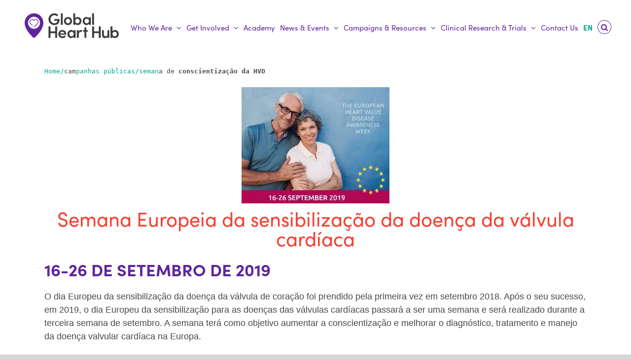

--- FILE ---
content_type: text/html; charset=UTF-8
request_url: https://globalhearthub.org/hvd-conscientizacao-semana-6/
body_size: 25269
content:
<!DOCTYPE html><html class="avada-html-layout-wide avada-html-header-position-top avada-is-100-percent-template" lang="en-US" prefix="og: http://ogp.me/ns# fb: http://ogp.me/ns/fb#"><head><meta http-equiv="X-UA-Compatible" content="IE=edge" /><meta http-equiv="Content-Type" content="text/html; charset=utf-8"/><meta name="viewport" content="width=device-width, initial-scale=1" /><meta name='robots' content='index, follow, max-image-preview:large, max-snippet:-1, max-video-preview:-1' /><title>Semana Europeia da sensibilização da doença da válvula cardíaca - Global Heart Hub</title><link rel="canonical" href="https://globalhearthub.org/hvd-conscientizacao-semana-6/" /><meta property="og:locale" content="en_US" /><meta property="og:type" content="article" /><meta property="og:title" content="Semana Europeia da sensibilização da doença da válvula cardíaca" /><meta property="og:url" content="https://globalhearthub.org/hvd-conscientizacao-semana-6/" /><meta property="og:site_name" content="Global Heart Hub" /><meta property="article:publisher" content="https://www.facebook.com/GlobalHeartHub" /><meta property="article:published_time" content="2019-06-17T14:04:42+00:00" /><meta property="og:image" content="https://globalhearthub.org/wp-content/uploads/2022/06/global-heart-hub-profile.jpg" /><meta property="og:image:width" content="1200" /><meta property="og:image:height" content="960" /><meta property="og:image:type" content="image/jpeg" /><meta name="author" content="Edel Kenneally" /><meta name="twitter:card" content="summary_large_image" /><meta name="twitter:creator" content="@GlobalHeartHub" /><meta name="twitter:site" content="@GlobalHeartHub" /><meta name="twitter:label1" content="Written by" /><meta name="twitter:data1" content="Edel Kenneally" /><meta name="twitter:label2" content="Est. reading time" /><meta name="twitter:data2" content="3 minutes" /> <script type="application/ld+json" class="yoast-schema-graph">{"@context":"https://schema.org","@graph":[{"@type":"Article","@id":"https://globalhearthub.org/hvd-conscientizacao-semana-6/#article","isPartOf":{"@id":"https://globalhearthub.org/hvd-conscientizacao-semana-6/"},"author":{"name":"Edel Kenneally","@id":"https://globalhearthub.org/#/schema/person/c552eedcded9a5fedbcef707e14692dc"},"headline":"Semana Europeia da sensibilização da doença da válvula cardíaca","datePublished":"2019-06-17T14:04:42+00:00","mainEntityOfPage":{"@id":"https://globalhearthub.org/hvd-conscientizacao-semana-6/"},"wordCount":579,"publisher":{"@id":"https://globalhearthub.org/#organization"},"articleSection":["Campanhas Públicas"],"inLanguage":"en-US"},{"@type":"WebPage","@id":"https://globalhearthub.org/hvd-conscientizacao-semana-6/","url":"https://globalhearthub.org/hvd-conscientizacao-semana-6/","name":"Semana Europeia da sensibilização da doença da válvula cardíaca - Global Heart Hub","isPartOf":{"@id":"https://globalhearthub.org/#website"},"datePublished":"2019-06-17T14:04:42+00:00","breadcrumb":{"@id":"https://globalhearthub.org/hvd-conscientizacao-semana-6/#breadcrumb"},"inLanguage":"en-US","potentialAction":[{"@type":"ReadAction","target":["https://globalhearthub.org/hvd-conscientizacao-semana-6/"]}]},{"@type":"BreadcrumbList","@id":"https://globalhearthub.org/hvd-conscientizacao-semana-6/#breadcrumb","itemListElement":[{"@type":"ListItem","position":1,"name":"Home","item":"https://globalhearthub.org/"},{"@type":"ListItem","position":2,"name":"Campanhas Públicas","item":"https://globalhearthub.org/category/campanhas-publicas/"},{"@type":"ListItem","position":3,"name":"Semana Europeia da sensibilização da doença da válvula cardíaca"}]},{"@type":"WebSite","@id":"https://globalhearthub.org/#website","url":"https://globalhearthub.org/","name":"Global Heart Hub","description":"The Alliance of Heart Patient Organisations","publisher":{"@id":"https://globalhearthub.org/#organization"},"alternateName":"GHH","potentialAction":[{"@type":"SearchAction","target":{"@type":"EntryPoint","urlTemplate":"https://globalhearthub.org/?s={search_term_string}"},"query-input":{"@type":"PropertyValueSpecification","valueRequired":true,"valueName":"search_term_string"}}],"inLanguage":"en-US"},{"@type":"Organization","@id":"https://globalhearthub.org/#organization","name":"Global Heart Hub","alternateName":"GHH","url":"https://globalhearthub.org/","logo":{"@type":"ImageObject","inLanguage":"en-US","@id":"https://globalhearthub.org/#/schema/logo/image/","url":"https://globalhearthub.org/wp-content/uploads/2022/11/GHH_Logo_RGB-scaled.jpg","contentUrl":"https://globalhearthub.org/wp-content/uploads/2022/11/GHH_Logo_RGB-scaled.jpg","width":2560,"height":757,"caption":"Global Heart Hub"},"image":{"@id":"https://globalhearthub.org/#/schema/logo/image/"},"sameAs":["https://www.facebook.com/GlobalHeartHub","https://x.com/GlobalHeartHub","https://www.instagram.com/globalhearthub/","https://www.linkedin.com/company/globalhearthub/"]},{"@type":"Person","@id":"https://globalhearthub.org/#/schema/person/c552eedcded9a5fedbcef707e14692dc","name":"Edel Kenneally","image":{"@type":"ImageObject","inLanguage":"en-US","@id":"https://globalhearthub.org/#/schema/person/image/","url":"https://secure.gravatar.com/avatar/eac68361bd3053ad6f92daf1fd507a312828328c7ab258818b931558da7040fe?s=96&d=mm&r=g","contentUrl":"https://secure.gravatar.com/avatar/eac68361bd3053ad6f92daf1fd507a312828328c7ab258818b931558da7040fe?s=96&d=mm&r=g","caption":"Edel Kenneally"},"url":"https://globalhearthub.org/author/ghh_edel/"}]}</script> <link rel="alternate" type="application/rss+xml" title="Global Heart Hub &raquo; Feed" href="https://globalhearthub.org/feed/" /><link rel="alternate" type="text/calendar" title="Global Heart Hub &raquo; iCal Feed" href="https://globalhearthub.org/events/?ical=1" /><link rel="shortcut icon" href="https://globalhearthub.org/wp-content/uploads/2021/08/Favicon-Purple.png" type="image/x-icon" /><link rel="apple-touch-icon" sizes="180x180" href="https://globalhearthub.org/wp-content/uploads/2021/08/Favicon-Purple.png"><link rel="icon" sizes="192x192" href="https://globalhearthub.org/wp-content/uploads/2021/08/Favicon-Purple.png"><meta name="msapplication-TileImage" content="https://globalhearthub.org/wp-content/uploads/2021/08/Favicon-Purple.png"><link rel="alternate" title="oEmbed (JSON)" type="application/json+oembed" href="https://globalhearthub.org/wp-json/oembed/1.0/embed?url=https%3A%2F%2Fglobalhearthub.org%2Fhvd-conscientizacao-semana-6%2F" /><link rel="alternate" title="oEmbed (XML)" type="text/xml+oembed" href="https://globalhearthub.org/wp-json/oembed/1.0/embed?url=https%3A%2F%2Fglobalhearthub.org%2Fhvd-conscientizacao-semana-6%2F&#038;format=xml" /><meta name="description" content="Home/campanhas públicas/semana de conscientização da HVDSemana Europeia da sensibilização da doença da válvula cardíaca
16-26 DE SETEMBRO DE 2019
O dia Europeu da sensibilização da doença da válvula de coração foi prendido pela primeira vez em setembro 2018. Após o seu sucesso, em"/><meta property="og:locale" content="en_US"/><meta property="og:type" content="article"/><meta property="og:site_name" content="Global Heart Hub"/><meta property="og:title" content="Semana Europeia da sensibilização da doença da válvula cardíaca - Global Heart Hub"/><meta property="og:description" content="Home/campanhas públicas/semana de conscientização da HVDSemana Europeia da sensibilização da doença da válvula cardíaca
16-26 DE SETEMBRO DE 2019
O dia Europeu da sensibilização da doença da válvula de coração foi prendido pela primeira vez em setembro 2018. Após o seu sucesso, em"/><meta property="og:url" content="https://globalhearthub.org/hvd-conscientizacao-semana-6/"/><meta property="article:published_time" content="2019-06-17T14:04:42+00:00"/><meta name="author" content="Edel Kenneally"/><meta property="og:image" content="https://globalhearthub.org/wp-content/uploads/2025/08/Global-Heart-Hub-1.png"/><meta property="og:image:width" content="237"/><meta property="og:image:height" content="70"/><meta property="og:image:type" content="image/png"/><style id='wp-img-auto-sizes-contain-inline-css' type='text/css'>img:is([sizes=auto i],[sizes^="auto," i]){contain-intrinsic-size:3000px 1500px}</style><style id='wp-emoji-styles-inline-css' type='text/css'>img.wp-smiley,img.emoji{display:inline!important;border:none!important;box-shadow:none!important;height:1em!important;width:1em!important;margin:0 0.07em!important;vertical-align:-0.1em!important;background:none!important;padding:0!important}</style><link data-optimized="1" rel='stylesheet' id='wpdm-fonticon-css' href='https://globalhearthub.org/wp-content/litespeed/css/6227b49b75611ae1947bf1d3843adac1.css?ver=4a33b' type='text/css' media='all' /><link data-optimized="1" rel='stylesheet' id='wpdm-front-css' href='https://globalhearthub.org/wp-content/litespeed/css/ec0a3c9ee2a23ea524db6b7a22074ad0.css?ver=40a08' type='text/css' media='all' /><link data-optimized="1" rel='stylesheet' id='cmtooltip-css' href='https://globalhearthub.org/wp-content/litespeed/css/a1fc47be11c5c2c71734dc11cd503494.css?ver=49725' type='text/css' media='all' /><style id='cmtooltip-inline-css' type='text/css'>#tt{z-index:1500}#tt #ttcont div.glossaryItemTitle{color:#000000!important}#tt #ttcont div.glossaryItemTitle{background-color:#transparent!important;padding:0!important;margin:0px!important;border-top:10px solid #fff0;border-bottom:10px solid #fff0}#tt #ttcont div.glossaryItemTitle{font-size:13px!important}#tt #ttcont div.glossaryItemBody{padding:0;font-size:13px}#tt #ttcont .mobile-link{font-size:13px}.mobile-link a.glossaryLink{color:#fff!important}.mobile-link:before{content:"Term link:  "}.tiles ul.glossaryList li{min-width:85px!important;width:85px!important}.tiles ul.glossaryList span{min-width:85px;width:85px}.cm-glossary.tiles.big ul.glossaryList a{min-width:179px;width:179px}.cm-glossary.tiles.big ul.glossaryList span{min-width:179px;width:179px}span.glossaryLink,a.glossaryLink{border-bottom:dotted 1px #000;color:#000000!important}span.glossaryLink.temporary,a.glossaryLink.temporary{border-bottom:dotted 1px #ef1}span.glossaryLink:hover,a.glossaryLink:hover{border-bottom:solid 1px #333;color:#333333!important}.glossaryList .glossary-link-title{font-weight:normal!important}#tt #tt-btn-close{color:#222!important}.cm-glossary.grid ul.glossaryList li[class^='ln']{width:200px!important}#tt #tt-btn-close{direction:rtl;font-size:20px!important}#tt #ttcont glossaryItemBody *{color:#fff}#tt #ttcont a{color:#2EA3F2!important}#ttcont{box-shadow:0 0 20px #666;-moz-box-shadow:0 0 20px #666;-webkit-box-shadow:0 0 20px #666}.cm-glossary.term-carousel .slick-slide,.cm-glossary.tiles-with-definition ul>li{height:250px!important}.cm-glossary.tiles-with-definition ul{grid-template-columns:repeat(auto-fill,220px)!important}.glossary-search-wrapper{display:inline-block}input.glossary-search-term{outline:none}button.glossary-search.button{outline:none}</style><link data-optimized="1" rel='stylesheet' id='dashicons-css' href='https://globalhearthub.org/wp-content/litespeed/css/ca2b3c2ec65d9d4f307faadf80d46dd1.css?ver=79b22' type='text/css' media='all' /><link data-optimized="1" rel='stylesheet' id='dflip-style-css' href='https://globalhearthub.org/wp-content/litespeed/css/f2e566146ab5d848261ec6e70eef0b8d.css?ver=57564' type='text/css' media='all' /><link data-optimized="1" rel='stylesheet' id='fusion-dynamic-css-css' href='https://globalhearthub.org/wp-content/litespeed/css/bc7f3c268d712a5faeb5990efda1da6b.css?ver=14130' type='text/css' media='all' /> <script data-optimized="1" type="text/javascript" id="jquery-core-js-extra">var custom_wpdm_ajax={"ajax_url":"https://globalhearthub.org/wp-admin/admin-ajax.php","nonce":"c928f3ef76"}</script> <script type="text/javascript" src="https://globalhearthub.org/wp-includes/js/jquery/jquery.min.js?ver=3.7.1" id="jquery-core-js"></script> <script data-optimized="1" type="text/javascript" src="https://globalhearthub.org/wp-content/litespeed/js/804ff7cf18e63817fb7c4b78d82067bc.js?ver=1fe00" id="jquery-migrate-js"></script> <script data-optimized="1" type="text/javascript" id="file_uploads_nfpluginsettings-js-extra">var params={"clearLogRestUrl":"https://globalhearthub.org/wp-json/nf-file-uploads/debug-log/delete-all","clearLogButtonId":"file_uploads_clear_debug_logger","downloadLogRestUrl":"https://globalhearthub.org/wp-json/nf-file-uploads/debug-log/get-all","downloadLogButtonId":"file_uploads_download_debug_logger"}</script> <script data-optimized="1" type="text/javascript" src="https://globalhearthub.org/wp-content/litespeed/js/6d076ecd62896778551ed85f95611313.js?ver=cd689" id="file_uploads_nfpluginsettings-js"></script> <script data-optimized="1" type="text/javascript" src="https://globalhearthub.org/wp-content/litespeed/js/f9770d2c917422965cbc20b086d0ea12.js?ver=b6090" id="wpdm-frontend-js-js"></script> <script data-optimized="1" type="text/javascript" id="wpdm-frontjs-js-extra">var wpdm_url={"home":"https://globalhearthub.org/","site":"https://globalhearthub.org/","ajax":"https://globalhearthub.org/wp-admin/admin-ajax.php"};var wpdm_js={"spinner":"\u003Ci class=\"wpdm-icon wpdm-sun wpdm-spin\"\u003E\u003C/i\u003E","client_id":"edfe3452f6cd5d51efd26c47b718c870"};var wpdm_strings={"pass_var":"Password Verified!","pass_var_q":"Please click following button to start download.","start_dl":"Start Download"}</script> <script data-optimized="1" type="text/javascript" src="https://globalhearthub.org/wp-content/litespeed/js/3b20e9b9ec08b59481cda57a0ca75b23.js?ver=dbbc0" id="wpdm-frontjs-js"></script> <script data-optimized="1" type="text/javascript" src="https://globalhearthub.org/wp-content/litespeed/js/6bc4be4cf139b65397afc4afc516a3c8.js?ver=0953f" id="cm-modernizr-js-js"></script> <script data-optimized="1" type="text/javascript" src="https://globalhearthub.org/wp-content/litespeed/js/a7130030304e06b46711a32d0e3ecee0.js?ver=cc412" id="cm-purify-js-js"></script> <script data-optimized="1" type="text/javascript" id="tooltip-frontend-js-js-extra">var cmtt_data={"cmtooltip":{"placement":"horizontal","clickable":!1,"close_on_moveout":!0,"only_on_button":!1,"touch_anywhere":!1,"delay":0,"timer":0,"minw":200,"maxw":400,"top":5,"left":25,"endalpha":95,"zIndex":1500,"borderStyle":"none","borderWidth":"0px","borderColor":"#000000","background":"#666666","foreground":"#ffffff","fontSize":"13px","padding":"2px 12px 3px 7px","borderRadius":"6px","tooltipDisplayanimation":"no_animation","tooltipHideanimation":"no_animation","toolip_dom_move":!1,"link_whole_tt":!1,"close_button":!0,"close_button_mobile":!0,"close_symbol":"dashicons-no"},"ajaxurl":"https://globalhearthub.org/wp-admin/admin-ajax.php","post_id":"1546","mobile_disable_tooltips":"0","desktop_disable_tooltips":"0","tooltip_on_click":"0","exclude_ajax":"cmttst_event_save","cmtooltip_definitions":[]}</script> <script data-optimized="1" type="text/javascript" src="https://globalhearthub.org/wp-content/litespeed/js/8df0567e2ce614b68f8ec0b7387a1014.js?ver=d4dbe" id="tooltip-frontend-js-js"></script> <script>const redact_ad_data = false;
			let wt_cli_ad_storage, wt_cli_analytics_storage, wt_cli_functionality_storage, wt_cli_waiting_period;
			let wt_url_passthrough = true;
			let wt_cli_bypass = 0;
			// Set values for wt_cli_advertisement_category, wt_cli_analytics_category, wt_cli_functional_category
			let wt_cli_advertisement_category = 'advertisement';
			let wt_cli_analytics_category = 'analytics';
			let wt_cli_functional_category = 'functional';

			window.dataLayer = window.dataLayer || [];
			//Set default state 
			update_default_state(wt_cli_advertisement_category, wt_cli_analytics_category, wt_cli_functional_category);

			function update_default_state(wt_cli_advertisement_category, wt_cli_analytics_category, wt_cli_functional_category) {
				let wt_cookie_policy_val = getCookie(`viewed_cookie_policy`, true);
				let wt_analytics_cookie_val = getCookie(`cookielawinfo-checkbox-${wt_cli_analytics_category}`);
				let wt_advertisement_cookie_val = getCookie(`cookielawinfo-checkbox-${wt_cli_advertisement_category}`);
				let wt_functional_cookie_val = getCookie(`cookielawinfo-checkbox-${wt_cli_functional_category}`);
				wt_cli_ad_storage = (wt_advertisement_cookie_val === 'yes' && wt_cookie_policy_val) ? 'granted' : 'denied';
				wt_cli_analytics_storage = (wt_analytics_cookie_val === 'yes' && wt_cookie_policy_val) ? 'granted' : 'denied';
				wt_cli_functionality_storage = (wt_functional_cookie_val === 'yes' && wt_cookie_policy_val) ? 'granted' : 'denied';
				wt_cli_waiting_period = 500;
				//Support for cookie scanner
				if (wt_cli_bypass) {
					wt_cli_ad_storage = wt_cli_analytics_storage = wt_cli_functionality_storage = 'granted';
					wt_cli_waiting_period = 100;
				}
				gtag("consent", "default", {
					ad_storage: "denied",
					ad_user_data: "denied",
					ad_personalization: "denied",
					analytics_storage: "denied",
					functionality_storage: "denied",
					personalization_storage: "denied",
					security_storage: "granted",
					wait_for_update: wt_cli_waiting_period,
				});
			}

			function gtag() {
				dataLayer.push(arguments);
			}
			gtag("set", "developer_id.dZDk4Nz", true);
			gtag("set", "ads_data_redaction", true);
			gtag("set", "url_passthrough", wt_url_passthrough);

			//Check whether already given consent 
			let wt_viewed_cookie_policy = getCookie(`viewed_cookie_policy`, true);
			if(wt_viewed_cookie_policy) {
				checkConsentInitialized();
			}
			// Check if banner is hidden and initialize consent
			document.addEventListener("cliBannerVisibility", function(event) {
				if (event.detail.visible === false) {
					checkConsentInitialized();
				}
			});
			document.addEventListener("cli_consent_update", function() {
				checkConsentInitialized();
			});
			function checkConsentInitialized() {
				// Define a variable to store the retry interval
				const retryInterval = 100; // milliseconds

				function tryToUpdateConsent() {
					// Check if CLI.consent is not loaded yet
					if (typeof CLI === 'undefined' || Object.keys(CLI.consent).length === 0) {
						// If not loaded, wait for the retry interval and retry
						setTimeout(tryToUpdateConsent, retryInterval);
						return;
					}
					// If CLI.consent is loaded, proceed with updating consent status
					setTimeout(update_consent_status, 500); // Delaying the function call for 0.5 seconds
				}

				// Start the initial attempt to update consent
				tryToUpdateConsent();
			}

			function update_consent_status() {
				// Your logic for accepting cookie consent
				wt_cli_ad_storage = 'denied';
				wt_cli_analytics_storage = 'denied';
				wt_cli_functionality_storage = 'denied';
				if (CLI.consent[wt_cli_advertisement_category] == true) {
					wt_cli_ad_storage = 'granted';
				}
				if (CLI.consent[wt_cli_analytics_category] == true) {
					wt_cli_analytics_storage = 'granted';
				}
				if (CLI.consent[wt_cli_functional_category] == true) {
					wt_cli_functionality_storage = 'granted';
				}
				// Access cliBlocker.cliShowBar value
				let isBannerDisabled = cliBlocker.cliShowBar;
				//Support for cookie scanner
				if (wt_cli_bypass || !isBannerDisabled) {
					wt_cli_ad_storage = wt_cli_analytics_storage = wt_cli_functionality_storage = 'granted';
					wt_cli_waiting_period = 100;
				}
				gtag('consent', 'update', {
					'ad_storage': wt_cli_ad_storage,
					'ad_user_data': wt_cli_ad_storage,
					'ad_personalization': wt_cli_ad_storage,
					'analytics_storage': wt_cli_analytics_storage,
					'functionality_storage': wt_cli_functionality_storage,
					'personalization_storage': wt_cli_functionality_storage,
					'security_storage': "granted",
				});
				set_ads_data_redaction();
			}

			function set_ads_data_redaction() {
				if (redact_ad_data && wt_cli_ad_storage == 'denied') {
					gtag('set', 'ads_data_redaction', true);
				}
			}

			function getCookie(name, force = false) {
				const value = "; " + document.cookie;
				const parts = value.split("; " + name + "=");
				if (parts.length === 2) {
					return parts.pop().split(";").shift();
				}
				return force ? false : 'no'; // Return 'false' if cookie doesn't exist and force is true
			}</script> <link rel="https://api.w.org/" href="https://globalhearthub.org/wp-json/" /><link rel="alternate" title="JSON" type="application/json" href="https://globalhearthub.org/wp-json/wp/v2/posts/1546" /> <script>!function(f,b,e,v,n,t,s){if(f.fbq)return;n=f.fbq=function(){n.callMethod?n.callMethod.apply(n,arguments):n.queue.push(arguments)};if(!f._fbq)f._fbq=n;n.push=n;n.loaded=!0;n.version='2.0';n.queue=[];t=b.createElement(e);t.async=!0;t.src=v;s=b.getElementsByTagName(e)[0];s.parentNode.insertBefore(t,s)}(window,document,'script','https://connect.facebook.net/en_US/fbevents.js');fbq('init','3270175783269557');fbq('track','PageView')</script> <noscript><img height="1" width="1"src="https://www.facebook.com/tr?id=3270175783269557&ev=PageView&noscript=1"/></noscript><meta name="tec-api-version" content="v1"><meta name="tec-api-origin" content="https://globalhearthub.org"><link rel="alternate" href="https://globalhearthub.org/wp-json/tribe/events/v1/" /><style type="text/css" id="css-fb-visibility">@media screen and (max-width:640px){.fusion-no-small-visibility{display:none!important}body .sm-text-align-center{text-align:center!important}body .sm-text-align-left{text-align:left!important}body .sm-text-align-right{text-align:right!important}body .sm-flex-align-center{justify-content:center!important}body .sm-flex-align-flex-start{justify-content:flex-start!important}body .sm-flex-align-flex-end{justify-content:flex-end!important}body .sm-mx-auto{margin-left:auto!important;margin-right:auto!important}body .sm-ml-auto{margin-left:auto!important}body .sm-mr-auto{margin-right:auto!important}body .fusion-absolute-position-small{position:absolute;top:auto;width:100%}.awb-sticky.awb-sticky-small{position:sticky;top:var(--awb-sticky-offset,0)}}@media screen and (min-width:641px) and (max-width:1024px){.fusion-no-medium-visibility{display:none!important}body .md-text-align-center{text-align:center!important}body .md-text-align-left{text-align:left!important}body .md-text-align-right{text-align:right!important}body .md-flex-align-center{justify-content:center!important}body .md-flex-align-flex-start{justify-content:flex-start!important}body .md-flex-align-flex-end{justify-content:flex-end!important}body .md-mx-auto{margin-left:auto!important;margin-right:auto!important}body .md-ml-auto{margin-left:auto!important}body .md-mr-auto{margin-right:auto!important}body .fusion-absolute-position-medium{position:absolute;top:auto;width:100%}.awb-sticky.awb-sticky-medium{position:sticky;top:var(--awb-sticky-offset,0)}}@media screen and (min-width:1025px){.fusion-no-large-visibility{display:none!important}body .lg-text-align-center{text-align:center!important}body .lg-text-align-left{text-align:left!important}body .lg-text-align-right{text-align:right!important}body .lg-flex-align-center{justify-content:center!important}body .lg-flex-align-flex-start{justify-content:flex-start!important}body .lg-flex-align-flex-end{justify-content:flex-end!important}body .lg-mx-auto{margin-left:auto!important;margin-right:auto!important}body .lg-ml-auto{margin-left:auto!important}body .lg-mr-auto{margin-right:auto!important}body .fusion-absolute-position-large{position:absolute;top:auto;width:100%}.awb-sticky.awb-sticky-large{position:sticky;top:var(--awb-sticky-offset,0)}}</style><style type="text/css" id="custom-background-css">body.custom-background{background-color:#fff}</style><meta name="generator" content="Powered by Slider Revolution 6.7.18 - responsive, Mobile-Friendly Slider Plugin for WordPress with comfortable drag and drop interface." /> <script>function setREVStartSize(e){window.RSIW=window.RSIW===undefined?window.innerWidth:window.RSIW;window.RSIH=window.RSIH===undefined?window.innerHeight:window.RSIH;try{var pw=document.getElementById(e.c).parentNode.offsetWidth,newh;pw=pw===0||isNaN(pw)||(e.l=="fullwidth"||e.layout=="fullwidth")?window.RSIW:pw;e.tabw=e.tabw===undefined?0:parseInt(e.tabw);e.thumbw=e.thumbw===undefined?0:parseInt(e.thumbw);e.tabh=e.tabh===undefined?0:parseInt(e.tabh);e.thumbh=e.thumbh===undefined?0:parseInt(e.thumbh);e.tabhide=e.tabhide===undefined?0:parseInt(e.tabhide);e.thumbhide=e.thumbhide===undefined?0:parseInt(e.thumbhide);e.mh=e.mh===undefined||e.mh==""||e.mh==="auto"?0:parseInt(e.mh,0);if(e.layout==="fullscreen"||e.l==="fullscreen")
newh=Math.max(e.mh,window.RSIH);else{e.gw=Array.isArray(e.gw)?e.gw:[e.gw];for(var i in e.rl)if(e.gw[i]===undefined||e.gw[i]===0)e.gw[i]=e.gw[i-1];e.gh=e.el===undefined||e.el===""||(Array.isArray(e.el)&&e.el.length==0)?e.gh:e.el;e.gh=Array.isArray(e.gh)?e.gh:[e.gh];for(var i in e.rl)if(e.gh[i]===undefined||e.gh[i]===0)e.gh[i]=e.gh[i-1];var nl=new Array(e.rl.length),ix=0,sl;e.tabw=e.tabhide>=pw?0:e.tabw;e.thumbw=e.thumbhide>=pw?0:e.thumbw;e.tabh=e.tabhide>=pw?0:e.tabh;e.thumbh=e.thumbhide>=pw?0:e.thumbh;for(var i in e.rl)nl[i]=e.rl[i]<window.RSIW?0:e.rl[i];sl=nl[0];for(var i in nl)if(sl>nl[i]&&nl[i]>0){sl=nl[i];ix=i}
var m=pw>(e.gw[ix]+e.tabw+e.thumbw)?1:(pw-(e.tabw+e.thumbw))/(e.gw[ix]);newh=(e.gh[ix]*m)+(e.tabh+e.thumbh)}
var el=document.getElementById(e.c);if(el!==null&&el)el.style.height=newh+"px";el=document.getElementById(e.c+"_wrapper");if(el!==null&&el){el.style.height=newh+"px";el.style.display="block"}}catch(e){console.log("Failure at Presize of Slider:"+e)}}</script> <style type="text/css" id="wp-custom-css">#vw-logo{margin-bottom:20px}.vw-style h2{color:#5F249F;font-size:1.6rem!important}.vw-style h3{color:#5F249F!important;font-size:2rem!important;margin-bottom:5px;margin-top:5px}.vw-style h4{color:#5F249F!important}.vw-container{padding:3%!important;display:flex;flex-wrap:wrap;align-content:center!important}.vw-container .flexed-imgwrap{display:flex;padding:10px;justify-content:space-evenly}.vw-container .fusion-image-carousel{margin-bottom:5px}.vw-container .fusion-sharing-box{margin-top:5px}.vw-container .vw-video .video-shortcode{background-color:#fff;padding:20px;padding-bottom:20px}.vw-container #vw-translations{margin-top:20px;padding:20px}.vw-container .fusion-accordian .panel-title a{font-size:1.4rem;font-family:'Raleway',sans-serif;font-weight:600;color:#5F249F!important}.vw-container .fusion-toggle-icon-wrapper .fa-fusion-box:before{font-size:1.4rem!important;color:#5F249F!important}.vw-container blockquote{border-color:#414412!important}.vw-container blockquote p{padding:15px;font-size:1.1rem}.vw-container .vw-col p,.vw-container .vw-col li{font-size:1rem}.vw-container .vw-col h4,.vw-container .vw-style h4,.vw-container h4.tagline{font-size:1.5rem;font-family:'Raleway',sans-serif;color:#4c88b4}.vw-container .vw-style li{font-size:1.1rem;padding:5px 10px}.vw-container #partners-list ul{list-style:none;padding-left:0;margin:0}.vw-container #partners-list li a{display:block;background-color:#f2f2f2;margin:2px 0;padding:10px;color:#5F249F!important}.vw-container #partners-list li a:hover{background-color:#fff;color:#4c88b4}.vw-container .vw-col .vw-style a.learn-more{text-align:center;padding:5px 10px;border:solid 2px #fefefe}#vw-header-intro{padding:0 5%}.vw-hidden{display:none!important}@media only screen and (max-width:928px){.vw-container{padding:5%!important}.vw-style h2{font-size:1.2rem!important}.vw-style h3{font-size:1.6rem!important;line-height:1.2!important;margin-bottom:20px}.vw-style p{font-size:1rem}.vw-container .vw-col h4{font-size:1.2rem!important;line-height:1.2!important}.vw-container .vw-style li{font-size:1rem;padding:5px}.vw-container .flexed-imgwrap{flex-wrap:wrap;vertical-align:center}.vw-container .flexed-imgwrap img{padding:10px 0}.vw-container blockquote p{padding:5px;font-size:1rem}.vw-container .fusion-accordian .fusion-panel.fusion-toggle-no-divider.fusion-toggle-boxed-mode .panel-body{padding-left:0px!important;padding-right:0px!important}.vw-container blockquote{margin:15px 5px!important}}#hf-logo{margin-bottom:20px}.hf-style h2{color:#414042;font-size:1.6rem!important}.hf-style h3{color:#d82e57!important;font-size:2rem!important;margin-bottom:5px;margin-top:5px}.hf-style h4{color:#d82e57!important;font-size:1.2rem!important;font-family:'Raleway',sans-serif!important;margin-bottom:10px}.hf-container{padding:3%!important;display:flex;flex-wrap:wrap;align-content:center!important}.hf-container .flexed-imgwrap{display:flex;padding:10px;justify-content:space-evenly}.hf-container .fusion-image-carousel{margin-bottom:5px}.hf-container .fusion-sharing-box{margin-top:5px}.hf-container .vw-video .video-shortcode{background-color:#fff;padding:20px;padding-bottom:20px}.hf-container #hf-translations{margin-top:20px;padding:20px}.hf-container .fusion-accordian .panel-title a{font-size:1.4rem;font-family:'Raleway',sans-serif;font-weight:600;color:#d82e57!important}.hf-container .fusion-toggle-icon-wrapper .fa-fusion-box:before{font-size:1.4rem!important}.hf-container blockquote{border-color:#414412!important}.hf-container blockquote p{padding:15px;font-size:1.1rem}.hf-container .hf-col p,.hf-container .hf-col li{font-size:1rem}.hf-container .hf-col h4,.hf-container .hf-style h4,.hf-container h4.tagline{font-size:1.5rem;font-family:'Raleway',sans-serif;color:#4c88b4}.hf-container .hf-style li{font-size:1.1rem;padding:5px 10px}.hf-container #partners-list ul{list-style:none;padding-left:0;margin:0}.hf-container #partners-list li a{display:block;background-color:#f2f2f2;margin:2px 0;padding:10px}.hf-container #partners-list li a:hover{background-color:#fff;color:#4c88b4}.hf-container .hf-col .hf-style a.learn-more{text-align:center;padding:5px 10px;border:solid 2px #fefefe}#hf-header-intro{padding:0 10%}.hf-hidden{display:none!important}@media only screen and (max-width:928px){.hf-container{padding:5%!important}.hf-style h2{font-size:1.2rem!important}.hf-style h3{font-size:1.6rem!important;line-height:1.2!important;margin-bottom:20px}.hf-style p{font-size:1rem}.hf-container .hf-col h4{font-size:1.2rem!important;line-height:1.2!important}.hf-container .hf-style li{font-size:1rem;padding:5px}.hf-container .flexed-imgwrap{flex-wrap:wrap;vertical-align:center}.hf-container .flexed-imgwrap img{padding:10px 0}.hf-container blockquote p{padding:5px;font-size:1rem}.hf-container .fusion-accordian .fusion-panel.fusion-toggle-no-divider.fusion-toggle-boxed-mode .panel-body{padding-left:0px!important;padding-right:0px!important}.hf-container blockquote{margin:15px 5px!important}}.about-logos img{height:50px;width:auto;margin-bottom:20px}.page-id-2089 .justgo-about .fusion-title h3{padding-top:0px!important}.share-message h3{margin-bottom:10px;color:#dd2a2a!important;font-weight:900!important}.page-id-2089 .justgo-about .h2,.page-id-2089 .share-box,.page-id-2089 .share-box h4{padding-top:0px!important}.page-id-2089 .fusion-li-item a{color:#dd2a2a!important;font-weight:500}.page-id-2089 .fusion-social-networks{padding-top:10px}.page-id-2089 h4,.page-id-2089 h2,.page-id-2089 .fusion-title h3{font-family:Montserrat,Arial,Helvetica,sans-serif!important;font-weight:900!important;line-height:1.3!important;letter-spacing:.04rem;font-style:normal;color:#dd2a2a!important;padding-top:30px;padding-bottom:0}.page-id-2089 h4{font-size:1.6rem!important}.page-id-2089 .fusion-title{margin-bottom:0px!important;margin-top:25px!important}.page-id-2089 .fusion-text a{color:#dd2a2a!important;font-weight:900}.page-id-2089 .share-box h4{color:#000!important;font-size:1.1rem!important;font-weight:500!important;letter-spacing:0rem}.page-id-2089 .share-box{margin-bottom:0px!important;border:1px solid #dd2a2a;padding:15px}.menu-button>a{background-color:none;color:#38648C!important;padding:0 12px}.menu-button>a:hover{background-color:none;color:#06A397!important}.gglobe{height:36px!important;width:36px!important;margin-top:28px}.fusion-header{background-color:#fff}@media (max-width:1423px){.fusion-main-menu>ul>li{padding-right:20px}.fusion-logo img{width:100%}}@media (max-width:1383px){.fusion-main-menu>ul>li{padding-right:15px}.fusion-logo img{width:100%}}@media (max-width:1343px){.fusion-main-menu>ul>li{padding-right:10px}.fusion-logo img{width:100%}}@media (max-width:1303px){.fusion-main-menu>ul>li{padding-right:10px}.fusion-logo img{width:100%}.fusion-main-menu>ul>li>a,.side-nav li a{font-size:15px}}@media (max-width:1205px){.fusion-main-menu>ul>li{padding-right:7px}.fusion-logo img{width:100%}.fusion-main-menu>ul>li>a,.side-nav li a{font-size:13px}}@media (max-width:1083px){.avada-responsive:not(.rtl) .fusion-header-v1 .fusion-main-menu>ul>li{padding-right:10px}.fusion-logo img{width:100%}.fusion-main-menu>ul>li>a,.side-nav li a{font-size:10px}}.home #main{padding-top:0}@media (max-width:1423px){.fusion-main-menu>ul>li{padding-right:20px}.fusion-logo a{max-width:200%}}@media (max-width:1383px){.fusion-main-menu>ul>li{padding-right:15px}.fusion-standard-logo{width:80px}}@media (max-width:1343px){.fusion-main-menu>ul>li{padding-right:10px}.fusion-standard-logo{width:80px}}@media (max-width:1303px){.fusion-main-menu>ul>li{padding-right:10px}.fusion-standard-logo{width:80px}.fusion-main-menu>ul>li>a,.side-nav li a{font-size:15px}}@media (max-width:1205px){.fusion-main-menu>ul>li{padding-right:7px}.fusion-standard-logo{width:75px}.fusion-main-menu>ul>li>a,.side-nav li a{font-size:13px}}@media (max-width:1083px){.avada-responsive:not(.rtl) .fusion-header-v1 .fusion-main-menu>ul>li{padding-right:10px}.fusion-standard-logo{width:85px}.fusion-main-menu>ul>li>a,.side-nav li a{font-size:10px}}@media (max-width:822px){.fusion-main-menu>ul>li>a,.side-nav li a{font-size:9px}}@media (max-width:1550px) and (min-width:1400px){.fusion-main-menu>ul>li>a{font-size:15px}.fusion-sticky-menu ul li{padding-right:25px!important}}@media(max-width:1400px){.fusion-main-menu.fusion-sticky-menu ul li a{font-size:15px!important}}@media(max-width:1300px){.fusion-logo a.fusion-logo-link img.fusion-sticky-logo{max-height:40px!important}.fusion-main-menu.fusion-sticky-menu ul li a{font-size:14px!important}}@media(max-width:1100px){.fusion-main-menu.fusion-sticky-menu ul li a{font-size:12px!important}}@media(max-width:1000px){.fusion-main-menu.fusion-sticky-menu ul li a{font-size:11px!important}.fusion-caret{margin-left:3px}}@media(max-width:900px){.fusion-header{padding:5px!important}.fusion-main-menu.fusion-sticky-menu ul li a,.fusion-main-menu.fusion-sticky-menu ul li{padding-right:5px!important}.fusion-main-menu.fusion-sticky-menu ul li a{font-size:10px!important}}@media(max-width:800px){.fusion-main-menu.fusion-sticky-menu ul li a,.fusion-main-menu.fusion-sticky-menu ul li{padding-right:2px!important}}@media(max-width:768px){.fusion-mobile-menu-design-modern .fusion-mobile-menu-text-align-left .fusion-mobile-nav-item a span{pointer-events:none!important}ul.sub-menu.fusion-sub-menu-open{border-left:10px solid #5f249f;margin-left:25px}.fusion-mobile-nav-holder .fusion-caret .fusion-dropdown-indicator:before{display:none}li.fusion-mobile-nav-item:nth-child(6),li.fusion-mobile-nav-item:nth-child(7),li.fusion-mobile-nav-item:nth-child(8){position:sticky;z-index:999999;padding-left:0;width:auto;left:0 -361.25px;box-shadow:none}.fusion-mobile-menu-design-modern .fusion-mobile-menu-text-align-left .fusion-mobile-nav-item a{padding-left:40px}}.fusion-logo img{max-width:215px;width:215px}@media (max-width:1423px) and (min-width:1382px){body:not(.avada-menu-highlight-style-background) .fusion-is-sticky .fusion-main-menu>ul>li:not(:last-child){padding-right:40px}}@media (max-width:1383px) and (min-width:1312px){body:not(.avada-menu-highlight-style-background) .fusion-is-sticky .fusion-main-menu>ul>li:not(:last-child){padding-right:30px}.fusion-sticky-shadow{height:100px}}@media (max-width:1313px) and (min-width:1277px){body:not(.avada-menu-highlight-style-background) .fusion-is-sticky .fusion-main-menu>ul>li:not(:last-child){padding-right:25px}}@media (max-width:1278px) and (min-width:1242px){body:not(.avada-menu-highlight-style-background) .fusion-is-sticky .fusion-main-menu>ul>li:not(:last-child){padding-right:20px}}@media (max-width:1243px) and (min-width:1207px){body:not(.avada-menu-highlight-style-background) .fusion-is-sticky .fusion-main-menu>ul>li:not(:last-child){padding-right:15px}}@media (max-width:1208px) and (min-width:1172px){body:not(.avada-menu-highlight-style-background) .fusion-is-sticky .fusion-main-menu>ul>li:not(:last-child){padding-right:10px}}@media (max-width:1173px) and (min-width:1114px){body:not(.avada-menu-highlight-style-background) .fusion-is-sticky .fusion-main-menu>ul>li:not(:last-child){padding-right:15px}body:not(.fusion-header-layout-v6) .fusion-is-sticky .fusion-main-menu>ul>li>a{font-size:14px}}@media (max-width:1113px) and (min-width:1077px){body:not(.avada-menu-highlight-style-background) .fusion-is-sticky .fusion-main-menu>ul>li:not(:last-child){padding-right:10px}body:not(.fusion-header-layout-v6) .fusion-is-sticky .fusion-main-menu>ul>li>a{font-size:14px}}@media (max-width:1078px) and (min-width:1023px){body:not(.avada-menu-highlight-style-background) .fusion-is-sticky .fusion-main-menu>ul>li:not(:last-child){padding-right:8px}body:not(.fusion-header-layout-v6) .fusion-is-sticky .fusion-main-menu>ul>li>a{font-size:13px}}@media (max-width:1022px) and (min-width:987px){.fusion-logo{width:15%}body:not(.avada-menu-highlight-style-background) .fusion-is-sticky .fusion-main-menu>ul>li:not(:last-child){padding-right:8px}body:not(.fusion-header-layout-v6) .fusion-is-sticky .fusion-main-menu>ul>li>a{font-size:13px}}@media (max-width:986px) and (min-width:860px){.fusion-logo{width:13%}body:not(.avada-menu-highlight-style-background) .fusion-is-sticky .fusion-main-menu>ul>li:not(:last-child){padding-right:5px}body:not(.fusion-header-layout-v6) .fusion-is-sticky .fusion-main-menu>ul>li>a{font-size:11px}}@media (max-width:859px) and (min-width:846px){body:not(.fusion-header-layout-v6) .fusion-is-sticky .fusion-main-menu>ul>li>a{font-size:11px}body:not(.avada-menu-highlight-style-background) .fusion-is-sticky .fusion-main-menu>ul>li:not(:last-child){padding-right:5px}.fusion-logo{width:14%}}@media (max-width:845px) and (min-width:801px){body:not(.fusion-header-layout-v6) .fusion-is-sticky .fusion-main-menu>ul>li>a{font-size:10px}body:not(.avada-menu-highlight-style-background) .fusion-is-sticky .fusion-main-menu>ul>li:not(:last-child){padding-right:5px}.fusion-logo{width:12%}}@media (max-width:767px){li#mobile-menu-item-11556.fusion-mobile-nav-item:nth-child(6){padding-left:0px!important;position:unset!important}li#mobile-menu-item-6606.fusion-mobile-nav-item:nth-child(7){position:unset!important;transform:unset!important}.fusion-logo img{width:160px}img.fusion-mobile-logo{max-height:inherit!important}#mobile-menu-main-menu-mobile li a{line-height:inherit!important}}.sticky-header,.header-sticky,.site-header.sticky,.main-navigation.sticky{background-color:#ffffff!important;opacity:1!important}</style> <script data-optimized="1" type="text/javascript">var doc=document.documentElement;doc.setAttribute('data-useragent',navigator.userAgent)</script> <meta name="generator" content="WordPress Download Manager 3.3.30" />
 <script>(function(w,d,s,l,i){w[l]=w[l]||[];w[l].push({'gtm.start':
new Date().getTime(),event:'gtm.js'});var f=d.getElementsByTagName(s)[0],
j=d.createElement(s),dl=l!='dataLayer'?'&l='+l:'';j.async=true;j.src=
'https://www.googletagmanager.com/gtm.js?id='+i+dl;f.parentNode.insertBefore(j,f);
})(window,document,'script','dataLayer','GTM-NL5W7FX');</script> 
 <script>!function(f,b,e,v,n,t,s){if(f.fbq)return;n=f.fbq=function(){n.callMethod?n.callMethod.apply(n,arguments):n.queue.push(arguments)};if(!f._fbq)f._fbq=n;n.push=n;n.loaded=!0;n.version='2.0';n.queue=[];t=b.createElement(e);t.async=!0;t.src=v;s=b.getElementsByTagName(e)[0];s.parentNode.insertBefore(t,s)}(window,document,'script','https://connect.facebook.net/en_US/fbevents.js');fbq('init','933393538425706');fbq('track','PageView')</script> <noscript><img height="1" width="1" style="display:none"
src=https://www.facebook.com/tr?id=933393538425706&ev=PageView&noscript=1
/></noscript>
<style></style><style>:root{--color-primary:#60259f;--color-primary-rgb:96, 37, 159;--color-primary-hover:#60259f;--color-primary-active:#60259f;--clr-sec:#6c757d;--clr-sec-rgb:108, 117, 125;--clr-sec-hover:#6c757d;--clr-sec-active:#6c757d;--color-secondary:#6c757d;--color-secondary-rgb:108, 117, 125;--color-secondary-hover:#6c757d;--color-secondary-active:#6c757d;--color-success:#a5cc3b;--color-success-rgb:165, 204, 59;--color-success-hover:#afd83e;--color-success-active:#a5cc3b;--color-info:#000000;--color-info-rgb:0, 0, 0;--color-info-hover:#000000;--color-info-active:#000000;--color-warning:#FFB236;--color-warning-rgb:255, 178, 54;--color-warning-hover:#FFB236;--color-warning-active:#FFB236;--color-danger:#ff5062;--color-danger-rgb:255, 80, 98;--color-danger-hover:#ff5062;--color-danger-active:#ff5062;--color-green:#30b570;--color-blue:#0073ff;--color-purple:#8557D3;--color-red:#ff5062;--color-muted:rgba(69, 89, 122, 0.6);--wpdm-font:"-apple-system", -apple-system, BlinkMacSystemFont, "Segoe UI", Roboto, Helvetica, Arial, sans-serif, "Apple Color Emoji", "Segoe UI Emoji", "Segoe UI Symbol"}.wpdm-download-link.btn.btn-secondary{border-radius:15px}</style><link data-optimized="1" rel="stylesheet" href="https://globalhearthub.org/wp-content/litespeed/css/5cad6d2792a946af10c0dd27734caf7b.css?ver=caf7b">
 <script data-optimized="1" id="cookieyes" type="text/javascript" src="https://globalhearthub.org/wp-content/litespeed/js/75c38e4ef348a1121aeb4683ff2165ae.js?ver=165ae"></script>  <script data-optimized="1" src="https://globalhearthub.org/wp-content/litespeed/js/da0294e409f5b4c9aab53097825ec308.js?ver=ec308" integrity="sha512-dnvR4Aebv5bAtJxDunq3eE8puKAJrY9GBJYl9GC6lTOEC76s1dbDfJFcL9GyzpaDW4vlI/UjR8sKbc1j6Ynx6w==" crossorigin="anonymous" referrerpolicy="no-referrer"></script><style id='global-styles-inline-css' type='text/css'>:root{--wp--preset--aspect-ratio--square:1;--wp--preset--aspect-ratio--4-3:4/3;--wp--preset--aspect-ratio--3-4:3/4;--wp--preset--aspect-ratio--3-2:3/2;--wp--preset--aspect-ratio--2-3:2/3;--wp--preset--aspect-ratio--16-9:16/9;--wp--preset--aspect-ratio--9-16:9/16;--wp--preset--color--black:#000000;--wp--preset--color--cyan-bluish-gray:#abb8c3;--wp--preset--color--white:#ffffff;--wp--preset--color--pale-pink:#f78da7;--wp--preset--color--vivid-red:#cf2e2e;--wp--preset--color--luminous-vivid-orange:#ff6900;--wp--preset--color--luminous-vivid-amber:#fcb900;--wp--preset--color--light-green-cyan:#7bdcb5;--wp--preset--color--vivid-green-cyan:#00d084;--wp--preset--color--pale-cyan-blue:#8ed1fc;--wp--preset--color--vivid-cyan-blue:#0693e3;--wp--preset--color--vivid-purple:#9b51e0;--wp--preset--color--awb-color-1:#ffffff;--wp--preset--color--awb-color-2:#f6f6f6;--wp--preset--color--awb-color-3:#ebeaea;--wp--preset--color--awb-color-4:#a0ce4e;--wp--preset--color--awb-color-5:#00a497;--wp--preset--color--awb-color-6:#747474;--wp--preset--color--awb-color-7:#5f249f;--wp--preset--color--awb-color-8:#333333;--wp--preset--color--awb-color-custom-10:#474747;--wp--preset--color--awb-color-custom-11:#642160;--wp--preset--color--awb-color-custom-12:#e0dede;--wp--preset--color--awb-color-custom-13:rgba(235,234,234,0.8);--wp--preset--color--awb-color-custom-14:#e5e5e5;--wp--preset--color--awb-color-custom-15:#e8e8e8;--wp--preset--color--awb-color-custom-1:rgba(109,24,149,0.71);--wp--preset--color--awb-color-custom-2:#8d6db3;--wp--preset--color--awb-color-custom-3:#ffffff;--wp--preset--color--awb-color-custom-4:#c6007e;--wp--preset--gradient--vivid-cyan-blue-to-vivid-purple:linear-gradient(135deg,rgb(6,147,227) 0%,rgb(155,81,224) 100%);--wp--preset--gradient--light-green-cyan-to-vivid-green-cyan:linear-gradient(135deg,rgb(122,220,180) 0%,rgb(0,208,130) 100%);--wp--preset--gradient--luminous-vivid-amber-to-luminous-vivid-orange:linear-gradient(135deg,rgb(252,185,0) 0%,rgb(255,105,0) 100%);--wp--preset--gradient--luminous-vivid-orange-to-vivid-red:linear-gradient(135deg,rgb(255,105,0) 0%,rgb(207,46,46) 100%);--wp--preset--gradient--very-light-gray-to-cyan-bluish-gray:linear-gradient(135deg,rgb(238,238,238) 0%,rgb(169,184,195) 100%);--wp--preset--gradient--cool-to-warm-spectrum:linear-gradient(135deg,rgb(74,234,220) 0%,rgb(151,120,209) 20%,rgb(207,42,186) 40%,rgb(238,44,130) 60%,rgb(251,105,98) 80%,rgb(254,248,76) 100%);--wp--preset--gradient--blush-light-purple:linear-gradient(135deg,rgb(255,206,236) 0%,rgb(152,150,240) 100%);--wp--preset--gradient--blush-bordeaux:linear-gradient(135deg,rgb(254,205,165) 0%,rgb(254,45,45) 50%,rgb(107,0,62) 100%);--wp--preset--gradient--luminous-dusk:linear-gradient(135deg,rgb(255,203,112) 0%,rgb(199,81,192) 50%,rgb(65,88,208) 100%);--wp--preset--gradient--pale-ocean:linear-gradient(135deg,rgb(255,245,203) 0%,rgb(182,227,212) 50%,rgb(51,167,181) 100%);--wp--preset--gradient--electric-grass:linear-gradient(135deg,rgb(202,248,128) 0%,rgb(113,206,126) 100%);--wp--preset--gradient--midnight:linear-gradient(135deg,rgb(2,3,129) 0%,rgb(40,116,252) 100%);--wp--preset--font-size--small:13.5px;--wp--preset--font-size--medium:20px;--wp--preset--font-size--large:27px;--wp--preset--font-size--x-large:42px;--wp--preset--font-size--normal:18px;--wp--preset--font-size--xlarge:36px;--wp--preset--font-size--huge:54px;--wp--preset--spacing--20:0.44rem;--wp--preset--spacing--30:0.67rem;--wp--preset--spacing--40:1rem;--wp--preset--spacing--50:1.5rem;--wp--preset--spacing--60:2.25rem;--wp--preset--spacing--70:3.38rem;--wp--preset--spacing--80:5.06rem;--wp--preset--shadow--natural:6px 6px 9px rgba(0, 0, 0, 0.2);--wp--preset--shadow--deep:12px 12px 50px rgba(0, 0, 0, 0.4);--wp--preset--shadow--sharp:6px 6px 0px rgba(0, 0, 0, 0.2);--wp--preset--shadow--outlined:6px 6px 0px -3px rgb(255, 255, 255), 6px 6px rgb(0, 0, 0);--wp--preset--shadow--crisp:6px 6px 0px rgb(0, 0, 0)}:where(.is-layout-flex){gap:.5em}:where(.is-layout-grid){gap:.5em}body .is-layout-flex{display:flex}.is-layout-flex{flex-wrap:wrap;align-items:center}.is-layout-flex>:is(*,div){margin:0}body .is-layout-grid{display:grid}.is-layout-grid>:is(*,div){margin:0}:where(.wp-block-columns.is-layout-flex){gap:2em}:where(.wp-block-columns.is-layout-grid){gap:2em}:where(.wp-block-post-template.is-layout-flex){gap:1.25em}:where(.wp-block-post-template.is-layout-grid){gap:1.25em}.has-black-color{color:var(--wp--preset--color--black)!important}.has-cyan-bluish-gray-color{color:var(--wp--preset--color--cyan-bluish-gray)!important}.has-white-color{color:var(--wp--preset--color--white)!important}.has-pale-pink-color{color:var(--wp--preset--color--pale-pink)!important}.has-vivid-red-color{color:var(--wp--preset--color--vivid-red)!important}.has-luminous-vivid-orange-color{color:var(--wp--preset--color--luminous-vivid-orange)!important}.has-luminous-vivid-amber-color{color:var(--wp--preset--color--luminous-vivid-amber)!important}.has-light-green-cyan-color{color:var(--wp--preset--color--light-green-cyan)!important}.has-vivid-green-cyan-color{color:var(--wp--preset--color--vivid-green-cyan)!important}.has-pale-cyan-blue-color{color:var(--wp--preset--color--pale-cyan-blue)!important}.has-vivid-cyan-blue-color{color:var(--wp--preset--color--vivid-cyan-blue)!important}.has-vivid-purple-color{color:var(--wp--preset--color--vivid-purple)!important}.has-black-background-color{background-color:var(--wp--preset--color--black)!important}.has-cyan-bluish-gray-background-color{background-color:var(--wp--preset--color--cyan-bluish-gray)!important}.has-white-background-color{background-color:var(--wp--preset--color--white)!important}.has-pale-pink-background-color{background-color:var(--wp--preset--color--pale-pink)!important}.has-vivid-red-background-color{background-color:var(--wp--preset--color--vivid-red)!important}.has-luminous-vivid-orange-background-color{background-color:var(--wp--preset--color--luminous-vivid-orange)!important}.has-luminous-vivid-amber-background-color{background-color:var(--wp--preset--color--luminous-vivid-amber)!important}.has-light-green-cyan-background-color{background-color:var(--wp--preset--color--light-green-cyan)!important}.has-vivid-green-cyan-background-color{background-color:var(--wp--preset--color--vivid-green-cyan)!important}.has-pale-cyan-blue-background-color{background-color:var(--wp--preset--color--pale-cyan-blue)!important}.has-vivid-cyan-blue-background-color{background-color:var(--wp--preset--color--vivid-cyan-blue)!important}.has-vivid-purple-background-color{background-color:var(--wp--preset--color--vivid-purple)!important}.has-black-border-color{border-color:var(--wp--preset--color--black)!important}.has-cyan-bluish-gray-border-color{border-color:var(--wp--preset--color--cyan-bluish-gray)!important}.has-white-border-color{border-color:var(--wp--preset--color--white)!important}.has-pale-pink-border-color{border-color:var(--wp--preset--color--pale-pink)!important}.has-vivid-red-border-color{border-color:var(--wp--preset--color--vivid-red)!important}.has-luminous-vivid-orange-border-color{border-color:var(--wp--preset--color--luminous-vivid-orange)!important}.has-luminous-vivid-amber-border-color{border-color:var(--wp--preset--color--luminous-vivid-amber)!important}.has-light-green-cyan-border-color{border-color:var(--wp--preset--color--light-green-cyan)!important}.has-vivid-green-cyan-border-color{border-color:var(--wp--preset--color--vivid-green-cyan)!important}.has-pale-cyan-blue-border-color{border-color:var(--wp--preset--color--pale-cyan-blue)!important}.has-vivid-cyan-blue-border-color{border-color:var(--wp--preset--color--vivid-cyan-blue)!important}.has-vivid-purple-border-color{border-color:var(--wp--preset--color--vivid-purple)!important}.has-vivid-cyan-blue-to-vivid-purple-gradient-background{background:var(--wp--preset--gradient--vivid-cyan-blue-to-vivid-purple)!important}.has-light-green-cyan-to-vivid-green-cyan-gradient-background{background:var(--wp--preset--gradient--light-green-cyan-to-vivid-green-cyan)!important}.has-luminous-vivid-amber-to-luminous-vivid-orange-gradient-background{background:var(--wp--preset--gradient--luminous-vivid-amber-to-luminous-vivid-orange)!important}.has-luminous-vivid-orange-to-vivid-red-gradient-background{background:var(--wp--preset--gradient--luminous-vivid-orange-to-vivid-red)!important}.has-very-light-gray-to-cyan-bluish-gray-gradient-background{background:var(--wp--preset--gradient--very-light-gray-to-cyan-bluish-gray)!important}.has-cool-to-warm-spectrum-gradient-background{background:var(--wp--preset--gradient--cool-to-warm-spectrum)!important}.has-blush-light-purple-gradient-background{background:var(--wp--preset--gradient--blush-light-purple)!important}.has-blush-bordeaux-gradient-background{background:var(--wp--preset--gradient--blush-bordeaux)!important}.has-luminous-dusk-gradient-background{background:var(--wp--preset--gradient--luminous-dusk)!important}.has-pale-ocean-gradient-background{background:var(--wp--preset--gradient--pale-ocean)!important}.has-electric-grass-gradient-background{background:var(--wp--preset--gradient--electric-grass)!important}.has-midnight-gradient-background{background:var(--wp--preset--gradient--midnight)!important}.has-small-font-size{font-size:var(--wp--preset--font-size--small)!important}.has-medium-font-size{font-size:var(--wp--preset--font-size--medium)!important}.has-large-font-size{font-size:var(--wp--preset--font-size--large)!important}.has-x-large-font-size{font-size:var(--wp--preset--font-size--x-large)!important}</style><link data-optimized="1" rel='stylesheet' id='wp-block-library-css' href='https://globalhearthub.org/wp-content/litespeed/css/6fa2562592be0352e3d8952b8a3c28f5.css?ver=65323' type='text/css' media='all' /><style id='wp-block-library-inline-css' type='text/css'></style><style id='wp-block-library-theme-inline-css' type='text/css'>.wp-block-audio :where(figcaption){color:#555;font-size:13px;text-align:center}.is-dark-theme .wp-block-audio :where(figcaption){color:#ffffffa6}.wp-block-audio{margin:0 0 1em}.wp-block-code{border:1px solid #ccc;border-radius:4px;font-family:Menlo,Consolas,monaco,monospace;padding:.8em 1em}.wp-block-embed :where(figcaption){color:#555;font-size:13px;text-align:center}.is-dark-theme .wp-block-embed :where(figcaption){color:#ffffffa6}.wp-block-embed{margin:0 0 1em}.blocks-gallery-caption{color:#555;font-size:13px;text-align:center}.is-dark-theme .blocks-gallery-caption{color:#ffffffa6}:root :where(.wp-block-image figcaption){color:#555;font-size:13px;text-align:center}.is-dark-theme :root :where(.wp-block-image figcaption){color:#ffffffa6}.wp-block-image{margin:0 0 1em}.wp-block-pullquote{border-bottom:4px solid;border-top:4px solid;color:currentColor;margin-bottom:1.75em}.wp-block-pullquote :where(cite),.wp-block-pullquote :where(footer),.wp-block-pullquote__citation{color:currentColor;font-size:.8125em;font-style:normal;text-transform:uppercase}.wp-block-quote{border-left:.25em solid;margin:0 0 1.75em;padding-left:1em}.wp-block-quote cite,.wp-block-quote footer{color:currentColor;font-size:.8125em;font-style:normal;position:relative}.wp-block-quote:where(.has-text-align-right){border-left:none;border-right:.25em solid;padding-left:0;padding-right:1em}.wp-block-quote:where(.has-text-align-center){border:none;padding-left:0}.wp-block-quote.is-large,.wp-block-quote.is-style-large,.wp-block-quote:where(.is-style-plain){border:none}.wp-block-search .wp-block-search__label{font-weight:700}.wp-block-search__button{border:1px solid #ccc;padding:.375em .625em}:where(.wp-block-group.has-background){padding:1.25em 2.375em}.wp-block-separator.has-css-opacity{opacity:.4}.wp-block-separator{border:none;border-bottom:2px solid;margin-left:auto;margin-right:auto}.wp-block-separator.has-alpha-channel-opacity{opacity:1}.wp-block-separator:not(.is-style-wide):not(.is-style-dots){width:100px}.wp-block-separator.has-background:not(.is-style-dots){border-bottom:none;height:1px}.wp-block-separator.has-background:not(.is-style-wide):not(.is-style-dots){height:2px}.wp-block-table{margin:0 0 1em}.wp-block-table td,.wp-block-table th{word-break:normal}.wp-block-table :where(figcaption){color:#555;font-size:13px;text-align:center}.is-dark-theme .wp-block-table :where(figcaption){color:#ffffffa6}.wp-block-video :where(figcaption){color:#555;font-size:13px;text-align:center}.is-dark-theme .wp-block-video :where(figcaption){color:#ffffffa6}.wp-block-video{margin:0 0 1em}:root :where(.wp-block-template-part.has-background){margin-bottom:0;margin-top:0;padding:1.25em 2.375em}</style><style id='classic-theme-styles-inline-css' type='text/css'>/*! This file is auto-generated */
.wp-block-button__link{color:#fff;background-color:#32373c;border-radius:9999px;box-shadow:none;text-decoration:none;padding:calc(.667em + 2px) calc(1.333em + 2px);font-size:1.125em}.wp-block-file__button{background:#32373c;color:#fff;text-decoration:none}</style><link data-optimized="1" rel='stylesheet' id='rs-plugin-settings-css' href='https://globalhearthub.org/wp-content/litespeed/css/e02ba1aaeb1b22bc7d2762b1bcc795ba.css?ver=e03d3' type='text/css' media='all' /><style id='rs-plugin-settings-inline-css' type='text/css'></style></head><body data-rsssl=1 class="wp-singular post-template-default single single-post postid-1546 single-format-standard custom-background wp-theme-Avada tribe-no-js page-template-avada fusion-image-hovers fusion-pagination-sizing fusion-button_type-flat fusion-button_span-no fusion-button_gradient-linear avada-image-rollover-circle-yes avada-image-rollover-no fusion-body ltr fusion-sticky-header no-mobile-slidingbar avada-has-rev-slider-styles fusion-disable-outline fusion-sub-menu-slide mobile-logo-pos-left layout-wide-mode avada-has-boxed-modal-shadow-none layout-scroll-offset-full avada-has-zero-margin-offset-top fusion-top-header menu-text-align-center mobile-menu-design-modern fusion-show-pagination-text fusion-header-layout-v1 avada-responsive avada-footer-fx-none avada-menu-highlight-style-bottombar fusion-search-form-classic fusion-main-menu-search-dropdown fusion-avatar-square avada-sticky-shrinkage avada-dropdown-styles avada-blog-layout-timeline avada-blog-archive-layout-timeline avada-ec-not-100-width avada-ec-meta-layout-sidebar avada-header-shadow-no avada-menu-icon-position-left avada-has-megamenu-shadow avada-has-mainmenu-dropdown-divider fusion-has-main-nav-icon-circle avada-has-header-100-width avada-has-main-nav-search-icon avada-has-breadcrumb-mobile-hidden avada-has-titlebar-hide avada-has-footer-widget-bg-image avada-has-pagination-width_height avada-flyout-menu-direction-top avada-ec-views-v2" data-awb-post-id="1546">
<a class="skip-link screen-reader-text" href="#content">Skip to content</a><div id="boxed-wrapper"><div id="wrapper" class="fusion-wrapper"><div id="home" style="position:relative;top:-1px;"></div><header class="fusion-header-wrapper"><div class="fusion-header-v1 fusion-logo-alignment fusion-logo-left fusion-sticky-menu-1 fusion-sticky-logo-1 fusion-mobile-logo-1  fusion-mobile-menu-design-modern"><div class="fusion-header-sticky-height"></div><div class="fusion-header"><div class="fusion-row"><div class="fusion-logo" data-margin-top="10px" data-margin-bottom="10px" data-margin-left="0px" data-margin-right="0px">
<a class="fusion-logo-link"  href="https://globalhearthub.org/" >
<img data-lazyloaded="1" src="[data-uri]" data-src="https://globalhearthub.org/wp-content/uploads/2025/08/Global-Heart-Hub-1.png" data-srcset="https://globalhearthub.org/wp-content/uploads/2025/08/Global-Heart-Hub-1.png 1x, https://globalhearthub.org/wp-content/uploads/2025/08/Global-Heart-Hub-Retina-1.png 2x" width="237" height="70" style="max-height:70px;height:auto;" alt="Global Heart Hub Logo" data-retina_logo_url="https://globalhearthub.org/wp-content/uploads/2025/08/Global-Heart-Hub-Retina-1.png" class="fusion-standard-logo" /><noscript><img src="https://globalhearthub.org/wp-content/uploads/2025/08/Global-Heart-Hub-1.png" srcset="https://globalhearthub.org/wp-content/uploads/2025/08/Global-Heart-Hub-1.png 1x, https://globalhearthub.org/wp-content/uploads/2025/08/Global-Heart-Hub-Retina-1.png 2x" width="237" height="70" style="max-height:70px;height:auto;" alt="Global Heart Hub Logo" data-retina_logo_url="https://globalhearthub.org/wp-content/uploads/2025/08/Global-Heart-Hub-Retina-1.png" class="fusion-standard-logo" /></noscript>
<img data-lazyloaded="1" src="[data-uri]" data-src="https://globalhearthub.org/wp-content/uploads/2021/08/Global-Heart-Hub-1.png" data-srcset="https://globalhearthub.org/wp-content/uploads/2021/08/Global-Heart-Hub-1.png 1x, https://globalhearthub.org/wp-content/uploads/2021/08/Global-Heart-Hub-Retina-1.png 2x" width="237" height="70" style="max-height:70px;height:auto;" alt="Global Heart Hub Logo" data-retina_logo_url="https://globalhearthub.org/wp-content/uploads/2021/08/Global-Heart-Hub-Retina-1.png" class="fusion-mobile-logo" /><noscript><img src="https://globalhearthub.org/wp-content/uploads/2021/08/Global-Heart-Hub-1.png" srcset="https://globalhearthub.org/wp-content/uploads/2021/08/Global-Heart-Hub-1.png 1x, https://globalhearthub.org/wp-content/uploads/2021/08/Global-Heart-Hub-Retina-1.png 2x" width="237" height="70" style="max-height:70px;height:auto;" alt="Global Heart Hub Logo" data-retina_logo_url="https://globalhearthub.org/wp-content/uploads/2021/08/Global-Heart-Hub-Retina-1.png" class="fusion-mobile-logo" /></noscript>
<img data-lazyloaded="1" src="[data-uri]" data-src="https://globalhearthub.org/wp-content/uploads/2021/08/Global-Heart-Hub-1.png" data-srcset="https://globalhearthub.org/wp-content/uploads/2021/08/Global-Heart-Hub-1.png 1x, https://globalhearthub.org/wp-content/uploads/2021/08/Global-Heart-Hub-Retina-1.png 2x" width="237" height="70" style="max-height:70px;height:auto;" alt="Global Heart Hub Logo" data-retina_logo_url="https://globalhearthub.org/wp-content/uploads/2021/08/Global-Heart-Hub-Retina-1.png" class="fusion-sticky-logo" /><noscript><img src="https://globalhearthub.org/wp-content/uploads/2021/08/Global-Heart-Hub-1.png" srcset="https://globalhearthub.org/wp-content/uploads/2021/08/Global-Heart-Hub-1.png 1x, https://globalhearthub.org/wp-content/uploads/2021/08/Global-Heart-Hub-Retina-1.png 2x" width="237" height="70" style="max-height:70px;height:auto;" alt="Global Heart Hub Logo" data-retina_logo_url="https://globalhearthub.org/wp-content/uploads/2021/08/Global-Heart-Hub-Retina-1.png" class="fusion-sticky-logo" /></noscript>
</a></div><nav class="fusion-main-menu" aria-label="Main Menu"><ul id="menu-main-menu-20-june-2025-for-mobile-too" class="fusion-menu"><li  id="menu-item-18091"  class="menu-item menu-item-type-custom menu-item-object-custom menu-item-has-children menu-item-18091 fusion-dropdown-menu"  data-item-id="18091"><a  class="fusion-bottombar-highlight"><span class="menu-text">Who We Are</span> <span class="fusion-caret"><i class="fusion-dropdown-indicator" aria-hidden="true"></i></span></a><ul class="sub-menu"><li  id="menu-item-18093"  class="menu-item menu-item-type-post_type menu-item-object-page menu-item-18093 fusion-dropdown-submenu" ><a  href="https://globalhearthub.org/about/" class="fusion-bottombar-highlight"><span>About Us</span></a></li><li  id="menu-item-18094"  class="menu-item menu-item-type-post_type menu-item-object-page menu-item-18094 fusion-dropdown-submenu" ><a  href="https://globalhearthub.org/about/about-us/" class="fusion-bottombar-highlight"><span>Our Team</span></a></li><li  id="menu-item-18095"  class="menu-item menu-item-type-post_type menu-item-object-page menu-item-18095 fusion-dropdown-submenu" ><a  href="https://globalhearthub.org/about/board-of-trustees/" class="fusion-bottombar-highlight"><span>Board of Trustees</span></a></li><li  id="menu-item-18096"  class="menu-item menu-item-type-post_type menu-item-object-page menu-item-18096 fusion-dropdown-submenu" ><a  href="https://globalhearthub.org/about/advisory-panel/" class="fusion-bottombar-highlight"><span>Clinical &#038; Specialist Advisory Panel</span></a></li><li  id="menu-item-18099"  class="menu-item menu-item-type-post_type menu-item-object-page menu-item-18099 fusion-dropdown-submenu" ><a  href="https://globalhearthub.org/about/guiding-principles/" class="fusion-bottombar-highlight"><span>Guiding Principles &#038; Transparency</span></a></li><li  id="menu-item-18100"  class="menu-item menu-item-type-post_type menu-item-object-page menu-item-18100 fusion-dropdown-submenu" ><a  href="https://globalhearthub.org/about/our-supporters/" class="fusion-bottombar-highlight"><span>Our Supporters</span></a></li><li  id="menu-item-18101"  class="menu-item menu-item-type-post_type menu-item-object-page menu-item-18101 fusion-dropdown-submenu" ><a  href="https://globalhearthub.org/about/collaborations-partnerships/" class="fusion-bottombar-highlight"><span>Collaborations &#038; Partnerships</span></a></li><li  id="menu-item-18102"  class="menu-item menu-item-type-post_type menu-item-object-page menu-item-18102 fusion-dropdown-submenu" ><a  href="https://globalhearthub.org/annual-review/" class="fusion-bottombar-highlight"><span>Annual Review</span></a></li></ul></li><li  id="menu-item-18103"  class="menu-item menu-item-type-custom menu-item-object-custom menu-item-has-children menu-item-18103 fusion-dropdown-menu"  data-item-id="18103"><a  class="fusion-bottombar-highlight"><span class="menu-text">Get Involved</span> <span class="fusion-caret"><i class="fusion-dropdown-indicator" aria-hidden="true"></i></span></a><ul class="sub-menu"><li  id="menu-item-18104"  class="menu-item menu-item-type-post_type menu-item-object-page menu-item-18104 fusion-dropdown-submenu" ><a  href="https://globalhearthub.org/why-join/" class="fusion-bottombar-highlight"><span>Why Join?</span></a></li><li  id="menu-item-18105"  class="menu-item menu-item-type-post_type menu-item-object-page menu-item-18105 fusion-dropdown-submenu" ><a  href="https://globalhearthub.org/affiliate-map/" class="fusion-bottombar-highlight"><span>Our Affiliates</span></a></li><li  id="menu-item-18106"  class="menu-item menu-item-type-post_type menu-item-object-page menu-item-18106 fusion-dropdown-submenu" ><a  href="https://globalhearthub.org/patient-councils/" class="fusion-bottombar-highlight"><span>Patient Councils</span></a></li><li  id="menu-item-18107"  class="menu-item menu-item-type-post_type menu-item-object-page menu-item-18107 fusion-dropdown-submenu" ><a  href="https://globalhearthub.org/working-groups/" class="fusion-bottombar-highlight"><span>Working Groups</span></a></li><li  id="menu-item-18108"  class="menu-item menu-item-type-post_type menu-item-object-page menu-item-18108 fusion-dropdown-submenu" ><a  href="https://globalhearthub.org/projects/" class="fusion-bottombar-highlight"><span>Collaborations</span></a></li></ul></li><li  id="menu-item-18109"  class="menu-item menu-item-type-post_type menu-item-object-page menu-item-18109"  data-item-id="18109"><a  href="https://globalhearthub.org/get-involved/academy/" class="fusion-bottombar-highlight"><span class="menu-text">Academy</span></a></li><li  id="menu-item-18110"  class="menu-item menu-item-type-custom menu-item-object-custom menu-item-has-children menu-item-18110 fusion-dropdown-menu"  data-item-id="18110"><a  class="fusion-bottombar-highlight"><span class="menu-text">News &#038; Events</span> <span class="fusion-caret"><i class="fusion-dropdown-indicator" aria-hidden="true"></i></span></a><ul class="sub-menu"><li  id="menu-item-18111"  class="menu-item menu-item-type-post_type menu-item-object-page menu-item-18111 fusion-dropdown-submenu" ><a  href="https://globalhearthub.org/news/" class="fusion-bottombar-highlight"><span>News</span></a></li><li  id="menu-item-18112"  class="menu-item menu-item-type-post_type menu-item-object-page menu-item-18112 fusion-dropdown-submenu" ><a  href="https://globalhearthub.org/upcoming-events/" class="fusion-bottombar-highlight"><span>Events</span></a></li><li  id="menu-item-19968"  class="menu-item menu-item-type-post_type menu-item-object-page menu-item-19968 fusion-dropdown-submenu" ><a  href="https://globalhearthub.org/awards/" class="fusion-bottombar-highlight"><span>Awards</span></a></li><li  id="menu-item-18113"  class="menu-item menu-item-type-post_type menu-item-object-page menu-item-18113 fusion-dropdown-submenu" ><a  href="https://globalhearthub.org/unite-annual-summit/" class="fusion-bottombar-highlight"><span>Unite Annual Summit</span></a></li></ul></li><li  id="menu-item-18114"  class="menu-item menu-item-type-custom menu-item-object-custom menu-item-has-children menu-item-18114 fusion-dropdown-menu"  data-item-id="18114"><a  class="fusion-bottombar-highlight"><span class="menu-text">Campaigns &#038; Resources</span> <span class="fusion-caret"><i class="fusion-dropdown-indicator" aria-hidden="true"></i></span></a><ul class="sub-menu"><li  id="menu-item-18115"  class="menu-item menu-item-type-post_type menu-item-object-page menu-item-18115 fusion-dropdown-submenu" ><a  href="https://globalhearthub.org/public-campaigns/" class="fusion-bottombar-highlight"><span>Public Campaigns</span></a></li><li  id="menu-item-18116"  class="menu-item menu-item-type-post_type menu-item-object-page menu-item-18116 fusion-dropdown-submenu" ><a  href="https://globalhearthub.org/resources/" class="fusion-bottombar-highlight"><span>Resources</span></a></li><li  id="menu-item-18117"  class="menu-item menu-item-type-post_type menu-item-object-page menu-item-18117 fusion-dropdown-submenu" ><a  href="https://globalhearthub.org/journal-publications/" class="fusion-bottombar-highlight"><span>Journal Publications</span></a></li><li  id="menu-item-18118"  class="menu-item menu-item-type-custom menu-item-object-custom menu-item-18118 fusion-dropdown-submenu" ><a  target="_blank" rel="noopener noreferrer" href="https://invisiblenation.com/" class="fusion-bottombar-highlight"><span>Invisible Nation</span></a></li><li  id="menu-item-18119"  class="menu-item menu-item-type-post_type menu-item-object-page menu-item-18119 fusion-dropdown-submenu" ><a  href="https://globalhearthub.org/ipec/" class="fusion-bottombar-highlight"><span>IPEC</span></a></li><li  id="menu-item-19086"  class="menu-item menu-item-type-post_type menu-item-object-page menu-item-19086 fusion-dropdown-submenu" ><a  href="https://globalhearthub.org/ipec2/" class="fusion-bottombar-highlight"><span>IPEC2</span></a></li><li  id="menu-item-18120"  class="menu-item menu-item-type-post_type menu-item-object-page menu-item-18120 fusion-dropdown-submenu" ><a  href="https://globalhearthub.org/patientvoiceinc/" class="fusion-bottombar-highlight"><span>Patient Voice Incorporated</span></a></li><li  id="menu-item-20081"  class="menu-item menu-item-type-post_type menu-item-object-page menu-item-20081 fusion-dropdown-submenu" ><a  href="https://globalhearthub.org/hta/" class="fusion-bottombar-highlight"><span>HTA</span></a></li></ul></li><li  id="menu-item-18708"  class="menu-item menu-item-type-custom menu-item-object-custom menu-item-has-children menu-item-18708 fusion-dropdown-menu"  data-item-id="18708"><a  href="#" class="fusion-bottombar-highlight"><span class="menu-text">Clinical Research &#038; Trials</span> <span class="fusion-caret"><i class="fusion-dropdown-indicator" aria-hidden="true"></i></span></a><ul class="sub-menu"><li  id="menu-item-18710"  class="menu-item menu-item-type-post_type menu-item-object-page menu-item-18710 fusion-dropdown-submenu" ><a  href="https://globalhearthub.org/clinical-research-and-trials/" class="fusion-bottombar-highlight"><span>Introduction</span></a></li><li  id="menu-item-18711"  class="menu-item menu-item-type-post_type menu-item-object-page menu-item-18711 fusion-dropdown-submenu" ><a  href="https://globalhearthub.org/types-of-clinical-research/" class="fusion-bottombar-highlight"><span>Types of Clinical Research</span></a></li><li  id="menu-item-18712"  class="menu-item menu-item-type-custom menu-item-object-custom menu-item-18712 fusion-dropdown-submenu" ><a  href="https://clinicaltrialedu.globalhearthub.org/" class="fusion-bottombar-highlight"><span>Learn More About Trials</span></a></li><li  id="menu-item-18713"  class="menu-item menu-item-type-custom menu-item-object-custom menu-item-18713 fusion-dropdown-submenu" ><a  href="https://clinicaltrials.globalhearthub.org/" class="fusion-bottombar-highlight"><span>Search Portal &#038; News</span></a></li><li  id="menu-item-18714"  class="menu-item menu-item-type-post_type menu-item-object-page menu-item-18714 fusion-dropdown-submenu" ><a  href="https://globalhearthub.org/disclaimer-and-privacy-policy/" class="fusion-bottombar-highlight"><span>Disclaimer &#038; Privacy Policy</span></a></li><li  id="menu-item-18715"  class="menu-item menu-item-type-post_type menu-item-object-page menu-item-18715 fusion-dropdown-submenu" ><a  href="https://globalhearthub.org/acknowledgements/" class="fusion-bottombar-highlight"><span>Acknowledgements</span></a></li></ul></li><li  id="menu-item-18121"  class="menu-item menu-item-type-post_type menu-item-object-page menu-item-18121"  data-item-id="18121"><a  href="https://globalhearthub.org/contact/" class="fusion-bottombar-highlight"><span class="menu-text">Contact Us</span></a></li><li class="menu-item menu-item-gtranslate menu-item-has-children notranslate"><a href="#" data-gt-lang="en" class="gt-current-wrapper notranslate">EN</a><ul class="dropdown-menu sub-menu"><li class="menu-item menu-item-gtranslate-child"><a href="#" data-gt-lang="en" class="gt-current-lang notranslate">EN</a></li><li class="menu-item menu-item-gtranslate-child"><a href="#" data-gt-lang="fr" class="notranslate">FR</a></li><li class="menu-item menu-item-gtranslate-child"><a href="#" data-gt-lang="de" class="notranslate">DE</a></li><li class="menu-item menu-item-gtranslate-child"><a href="#" data-gt-lang="pt" class="notranslate">PT</a></li><li class="menu-item menu-item-gtranslate-child"><a href="#" data-gt-lang="es" class="notranslate">ES</a></li></ul></li><li class="fusion-custom-menu-item fusion-main-menu-search"><a class="fusion-main-menu-icon" href="#" aria-label="Search" data-title="Search" title="Search" role="button" aria-expanded="false"></a><div class="fusion-custom-menu-item-contents"><form role="search" class="searchform fusion-search-form  fusion-search-form-classic" method="get" action="https://globalhearthub.org/"><div class="fusion-search-form-content"><div class="fusion-search-field search-field">
<label><span class="screen-reader-text">Search for:</span>
<input type="search" value="" name="s" class="s" placeholder="Search..." required aria-required="true" aria-label="Search..."/>
</label></div><div class="fusion-search-button search-button">
<input type="submit" class="fusion-search-submit searchsubmit" aria-label="Search" value="&#xf002;" /></div></div></form></div></li></ul></nav><nav class="fusion-main-menu fusion-sticky-menu" aria-label="Main Menu Sticky"><ul id="menu-main-menu-20-june-2025-for-mobile-too-1" class="fusion-menu"><li   class="menu-item menu-item-type-custom menu-item-object-custom menu-item-has-children menu-item-18091 fusion-dropdown-menu"  data-item-id="18091"><a  class="fusion-bottombar-highlight"><span class="menu-text">Who We Are</span> <span class="fusion-caret"><i class="fusion-dropdown-indicator" aria-hidden="true"></i></span></a><ul class="sub-menu"><li   class="menu-item menu-item-type-post_type menu-item-object-page menu-item-18093 fusion-dropdown-submenu" ><a  href="https://globalhearthub.org/about/" class="fusion-bottombar-highlight"><span>About Us</span></a></li><li   class="menu-item menu-item-type-post_type menu-item-object-page menu-item-18094 fusion-dropdown-submenu" ><a  href="https://globalhearthub.org/about/about-us/" class="fusion-bottombar-highlight"><span>Our Team</span></a></li><li   class="menu-item menu-item-type-post_type menu-item-object-page menu-item-18095 fusion-dropdown-submenu" ><a  href="https://globalhearthub.org/about/board-of-trustees/" class="fusion-bottombar-highlight"><span>Board of Trustees</span></a></li><li   class="menu-item menu-item-type-post_type menu-item-object-page menu-item-18096 fusion-dropdown-submenu" ><a  href="https://globalhearthub.org/about/advisory-panel/" class="fusion-bottombar-highlight"><span>Clinical &#038; Specialist Advisory Panel</span></a></li><li   class="menu-item menu-item-type-post_type menu-item-object-page menu-item-18099 fusion-dropdown-submenu" ><a  href="https://globalhearthub.org/about/guiding-principles/" class="fusion-bottombar-highlight"><span>Guiding Principles &#038; Transparency</span></a></li><li   class="menu-item menu-item-type-post_type menu-item-object-page menu-item-18100 fusion-dropdown-submenu" ><a  href="https://globalhearthub.org/about/our-supporters/" class="fusion-bottombar-highlight"><span>Our Supporters</span></a></li><li   class="menu-item menu-item-type-post_type menu-item-object-page menu-item-18101 fusion-dropdown-submenu" ><a  href="https://globalhearthub.org/about/collaborations-partnerships/" class="fusion-bottombar-highlight"><span>Collaborations &#038; Partnerships</span></a></li><li   class="menu-item menu-item-type-post_type menu-item-object-page menu-item-18102 fusion-dropdown-submenu" ><a  href="https://globalhearthub.org/annual-review/" class="fusion-bottombar-highlight"><span>Annual Review</span></a></li></ul></li><li   class="menu-item menu-item-type-custom menu-item-object-custom menu-item-has-children menu-item-18103 fusion-dropdown-menu"  data-item-id="18103"><a  class="fusion-bottombar-highlight"><span class="menu-text">Get Involved</span> <span class="fusion-caret"><i class="fusion-dropdown-indicator" aria-hidden="true"></i></span></a><ul class="sub-menu"><li   class="menu-item menu-item-type-post_type menu-item-object-page menu-item-18104 fusion-dropdown-submenu" ><a  href="https://globalhearthub.org/why-join/" class="fusion-bottombar-highlight"><span>Why Join?</span></a></li><li   class="menu-item menu-item-type-post_type menu-item-object-page menu-item-18105 fusion-dropdown-submenu" ><a  href="https://globalhearthub.org/affiliate-map/" class="fusion-bottombar-highlight"><span>Our Affiliates</span></a></li><li   class="menu-item menu-item-type-post_type menu-item-object-page menu-item-18106 fusion-dropdown-submenu" ><a  href="https://globalhearthub.org/patient-councils/" class="fusion-bottombar-highlight"><span>Patient Councils</span></a></li><li   class="menu-item menu-item-type-post_type menu-item-object-page menu-item-18107 fusion-dropdown-submenu" ><a  href="https://globalhearthub.org/working-groups/" class="fusion-bottombar-highlight"><span>Working Groups</span></a></li><li   class="menu-item menu-item-type-post_type menu-item-object-page menu-item-18108 fusion-dropdown-submenu" ><a  href="https://globalhearthub.org/projects/" class="fusion-bottombar-highlight"><span>Collaborations</span></a></li></ul></li><li   class="menu-item menu-item-type-post_type menu-item-object-page menu-item-18109"  data-item-id="18109"><a  href="https://globalhearthub.org/get-involved/academy/" class="fusion-bottombar-highlight"><span class="menu-text">Academy</span></a></li><li   class="menu-item menu-item-type-custom menu-item-object-custom menu-item-has-children menu-item-18110 fusion-dropdown-menu"  data-item-id="18110"><a  class="fusion-bottombar-highlight"><span class="menu-text">News &#038; Events</span> <span class="fusion-caret"><i class="fusion-dropdown-indicator" aria-hidden="true"></i></span></a><ul class="sub-menu"><li   class="menu-item menu-item-type-post_type menu-item-object-page menu-item-18111 fusion-dropdown-submenu" ><a  href="https://globalhearthub.org/news/" class="fusion-bottombar-highlight"><span>News</span></a></li><li   class="menu-item menu-item-type-post_type menu-item-object-page menu-item-18112 fusion-dropdown-submenu" ><a  href="https://globalhearthub.org/upcoming-events/" class="fusion-bottombar-highlight"><span>Events</span></a></li><li   class="menu-item menu-item-type-post_type menu-item-object-page menu-item-19968 fusion-dropdown-submenu" ><a  href="https://globalhearthub.org/awards/" class="fusion-bottombar-highlight"><span>Awards</span></a></li><li   class="menu-item menu-item-type-post_type menu-item-object-page menu-item-18113 fusion-dropdown-submenu" ><a  href="https://globalhearthub.org/unite-annual-summit/" class="fusion-bottombar-highlight"><span>Unite Annual Summit</span></a></li></ul></li><li   class="menu-item menu-item-type-custom menu-item-object-custom menu-item-has-children menu-item-18114 fusion-dropdown-menu"  data-item-id="18114"><a  class="fusion-bottombar-highlight"><span class="menu-text">Campaigns &#038; Resources</span> <span class="fusion-caret"><i class="fusion-dropdown-indicator" aria-hidden="true"></i></span></a><ul class="sub-menu"><li   class="menu-item menu-item-type-post_type menu-item-object-page menu-item-18115 fusion-dropdown-submenu" ><a  href="https://globalhearthub.org/public-campaigns/" class="fusion-bottombar-highlight"><span>Public Campaigns</span></a></li><li   class="menu-item menu-item-type-post_type menu-item-object-page menu-item-18116 fusion-dropdown-submenu" ><a  href="https://globalhearthub.org/resources/" class="fusion-bottombar-highlight"><span>Resources</span></a></li><li   class="menu-item menu-item-type-post_type menu-item-object-page menu-item-18117 fusion-dropdown-submenu" ><a  href="https://globalhearthub.org/journal-publications/" class="fusion-bottombar-highlight"><span>Journal Publications</span></a></li><li   class="menu-item menu-item-type-custom menu-item-object-custom menu-item-18118 fusion-dropdown-submenu" ><a  target="_blank" rel="noopener noreferrer" href="https://invisiblenation.com/" class="fusion-bottombar-highlight"><span>Invisible Nation</span></a></li><li   class="menu-item menu-item-type-post_type menu-item-object-page menu-item-18119 fusion-dropdown-submenu" ><a  href="https://globalhearthub.org/ipec/" class="fusion-bottombar-highlight"><span>IPEC</span></a></li><li   class="menu-item menu-item-type-post_type menu-item-object-page menu-item-19086 fusion-dropdown-submenu" ><a  href="https://globalhearthub.org/ipec2/" class="fusion-bottombar-highlight"><span>IPEC2</span></a></li><li   class="menu-item menu-item-type-post_type menu-item-object-page menu-item-18120 fusion-dropdown-submenu" ><a  href="https://globalhearthub.org/patientvoiceinc/" class="fusion-bottombar-highlight"><span>Patient Voice Incorporated</span></a></li><li   class="menu-item menu-item-type-post_type menu-item-object-page menu-item-20081 fusion-dropdown-submenu" ><a  href="https://globalhearthub.org/hta/" class="fusion-bottombar-highlight"><span>HTA</span></a></li></ul></li><li   class="menu-item menu-item-type-custom menu-item-object-custom menu-item-has-children menu-item-18708 fusion-dropdown-menu"  data-item-id="18708"><a  href="#" class="fusion-bottombar-highlight"><span class="menu-text">Clinical Research &#038; Trials</span> <span class="fusion-caret"><i class="fusion-dropdown-indicator" aria-hidden="true"></i></span></a><ul class="sub-menu"><li   class="menu-item menu-item-type-post_type menu-item-object-page menu-item-18710 fusion-dropdown-submenu" ><a  href="https://globalhearthub.org/clinical-research-and-trials/" class="fusion-bottombar-highlight"><span>Introduction</span></a></li><li   class="menu-item menu-item-type-post_type menu-item-object-page menu-item-18711 fusion-dropdown-submenu" ><a  href="https://globalhearthub.org/types-of-clinical-research/" class="fusion-bottombar-highlight"><span>Types of Clinical Research</span></a></li><li   class="menu-item menu-item-type-custom menu-item-object-custom menu-item-18712 fusion-dropdown-submenu" ><a  href="https://clinicaltrialedu.globalhearthub.org/" class="fusion-bottombar-highlight"><span>Learn More About Trials</span></a></li><li   class="menu-item menu-item-type-custom menu-item-object-custom menu-item-18713 fusion-dropdown-submenu" ><a  href="https://clinicaltrials.globalhearthub.org/" class="fusion-bottombar-highlight"><span>Search Portal &#038; News</span></a></li><li   class="menu-item menu-item-type-post_type menu-item-object-page menu-item-18714 fusion-dropdown-submenu" ><a  href="https://globalhearthub.org/disclaimer-and-privacy-policy/" class="fusion-bottombar-highlight"><span>Disclaimer &#038; Privacy Policy</span></a></li><li   class="menu-item menu-item-type-post_type menu-item-object-page menu-item-18715 fusion-dropdown-submenu" ><a  href="https://globalhearthub.org/acknowledgements/" class="fusion-bottombar-highlight"><span>Acknowledgements</span></a></li></ul></li><li   class="menu-item menu-item-type-post_type menu-item-object-page menu-item-18121"  data-item-id="18121"><a  href="https://globalhearthub.org/contact/" class="fusion-bottombar-highlight"><span class="menu-text">Contact Us</span></a></li><li class="fusion-custom-menu-item fusion-main-menu-search"><a class="fusion-main-menu-icon" href="#" aria-label="Search" data-title="Search" title="Search" role="button" aria-expanded="false"></a><div class="fusion-custom-menu-item-contents"><form role="search" class="searchform fusion-search-form  fusion-search-form-classic" method="get" action="https://globalhearthub.org/"><div class="fusion-search-form-content"><div class="fusion-search-field search-field">
<label><span class="screen-reader-text">Search for:</span>
<input type="search" value="" name="s" class="s" placeholder="Search..." required aria-required="true" aria-label="Search..."/>
</label></div><div class="fusion-search-button search-button">
<input type="submit" class="fusion-search-submit searchsubmit" aria-label="Search" value="&#xf002;" /></div></div></form></div></li></ul></nav><div class="fusion-mobile-navigation"><ul id="menu-main-menu-20-june-2025-for-mobile-too-2" class="fusion-mobile-menu"><li   class="menu-item menu-item-type-custom menu-item-object-custom menu-item-has-children menu-item-18091 fusion-dropdown-menu"  data-item-id="18091"><a  class="fusion-bottombar-highlight"><span class="menu-text">Who We Are</span> <span class="fusion-caret"><i class="fusion-dropdown-indicator" aria-hidden="true"></i></span></a><ul class="sub-menu"><li   class="menu-item menu-item-type-post_type menu-item-object-page menu-item-18093 fusion-dropdown-submenu" ><a  href="https://globalhearthub.org/about/" class="fusion-bottombar-highlight"><span>About Us</span></a></li><li   class="menu-item menu-item-type-post_type menu-item-object-page menu-item-18094 fusion-dropdown-submenu" ><a  href="https://globalhearthub.org/about/about-us/" class="fusion-bottombar-highlight"><span>Our Team</span></a></li><li   class="menu-item menu-item-type-post_type menu-item-object-page menu-item-18095 fusion-dropdown-submenu" ><a  href="https://globalhearthub.org/about/board-of-trustees/" class="fusion-bottombar-highlight"><span>Board of Trustees</span></a></li><li   class="menu-item menu-item-type-post_type menu-item-object-page menu-item-18096 fusion-dropdown-submenu" ><a  href="https://globalhearthub.org/about/advisory-panel/" class="fusion-bottombar-highlight"><span>Clinical &#038; Specialist Advisory Panel</span></a></li><li   class="menu-item menu-item-type-post_type menu-item-object-page menu-item-18099 fusion-dropdown-submenu" ><a  href="https://globalhearthub.org/about/guiding-principles/" class="fusion-bottombar-highlight"><span>Guiding Principles &#038; Transparency</span></a></li><li   class="menu-item menu-item-type-post_type menu-item-object-page menu-item-18100 fusion-dropdown-submenu" ><a  href="https://globalhearthub.org/about/our-supporters/" class="fusion-bottombar-highlight"><span>Our Supporters</span></a></li><li   class="menu-item menu-item-type-post_type menu-item-object-page menu-item-18101 fusion-dropdown-submenu" ><a  href="https://globalhearthub.org/about/collaborations-partnerships/" class="fusion-bottombar-highlight"><span>Collaborations &#038; Partnerships</span></a></li><li   class="menu-item menu-item-type-post_type menu-item-object-page menu-item-18102 fusion-dropdown-submenu" ><a  href="https://globalhearthub.org/annual-review/" class="fusion-bottombar-highlight"><span>Annual Review</span></a></li></ul></li><li   class="menu-item menu-item-type-custom menu-item-object-custom menu-item-has-children menu-item-18103 fusion-dropdown-menu"  data-item-id="18103"><a  class="fusion-bottombar-highlight"><span class="menu-text">Get Involved</span> <span class="fusion-caret"><i class="fusion-dropdown-indicator" aria-hidden="true"></i></span></a><ul class="sub-menu"><li   class="menu-item menu-item-type-post_type menu-item-object-page menu-item-18104 fusion-dropdown-submenu" ><a  href="https://globalhearthub.org/why-join/" class="fusion-bottombar-highlight"><span>Why Join?</span></a></li><li   class="menu-item menu-item-type-post_type menu-item-object-page menu-item-18105 fusion-dropdown-submenu" ><a  href="https://globalhearthub.org/affiliate-map/" class="fusion-bottombar-highlight"><span>Our Affiliates</span></a></li><li   class="menu-item menu-item-type-post_type menu-item-object-page menu-item-18106 fusion-dropdown-submenu" ><a  href="https://globalhearthub.org/patient-councils/" class="fusion-bottombar-highlight"><span>Patient Councils</span></a></li><li   class="menu-item menu-item-type-post_type menu-item-object-page menu-item-18107 fusion-dropdown-submenu" ><a  href="https://globalhearthub.org/working-groups/" class="fusion-bottombar-highlight"><span>Working Groups</span></a></li><li   class="menu-item menu-item-type-post_type menu-item-object-page menu-item-18108 fusion-dropdown-submenu" ><a  href="https://globalhearthub.org/projects/" class="fusion-bottombar-highlight"><span>Collaborations</span></a></li></ul></li><li   class="menu-item menu-item-type-post_type menu-item-object-page menu-item-18109"  data-item-id="18109"><a  href="https://globalhearthub.org/get-involved/academy/" class="fusion-bottombar-highlight"><span class="menu-text">Academy</span></a></li><li   class="menu-item menu-item-type-custom menu-item-object-custom menu-item-has-children menu-item-18110 fusion-dropdown-menu"  data-item-id="18110"><a  class="fusion-bottombar-highlight"><span class="menu-text">News &#038; Events</span> <span class="fusion-caret"><i class="fusion-dropdown-indicator" aria-hidden="true"></i></span></a><ul class="sub-menu"><li   class="menu-item menu-item-type-post_type menu-item-object-page menu-item-18111 fusion-dropdown-submenu" ><a  href="https://globalhearthub.org/news/" class="fusion-bottombar-highlight"><span>News</span></a></li><li   class="menu-item menu-item-type-post_type menu-item-object-page menu-item-18112 fusion-dropdown-submenu" ><a  href="https://globalhearthub.org/upcoming-events/" class="fusion-bottombar-highlight"><span>Events</span></a></li><li   class="menu-item menu-item-type-post_type menu-item-object-page menu-item-19968 fusion-dropdown-submenu" ><a  href="https://globalhearthub.org/awards/" class="fusion-bottombar-highlight"><span>Awards</span></a></li><li   class="menu-item menu-item-type-post_type menu-item-object-page menu-item-18113 fusion-dropdown-submenu" ><a  href="https://globalhearthub.org/unite-annual-summit/" class="fusion-bottombar-highlight"><span>Unite Annual Summit</span></a></li></ul></li><li   class="menu-item menu-item-type-custom menu-item-object-custom menu-item-has-children menu-item-18114 fusion-dropdown-menu"  data-item-id="18114"><a  class="fusion-bottombar-highlight"><span class="menu-text">Campaigns &#038; Resources</span> <span class="fusion-caret"><i class="fusion-dropdown-indicator" aria-hidden="true"></i></span></a><ul class="sub-menu"><li   class="menu-item menu-item-type-post_type menu-item-object-page menu-item-18115 fusion-dropdown-submenu" ><a  href="https://globalhearthub.org/public-campaigns/" class="fusion-bottombar-highlight"><span>Public Campaigns</span></a></li><li   class="menu-item menu-item-type-post_type menu-item-object-page menu-item-18116 fusion-dropdown-submenu" ><a  href="https://globalhearthub.org/resources/" class="fusion-bottombar-highlight"><span>Resources</span></a></li><li   class="menu-item menu-item-type-post_type menu-item-object-page menu-item-18117 fusion-dropdown-submenu" ><a  href="https://globalhearthub.org/journal-publications/" class="fusion-bottombar-highlight"><span>Journal Publications</span></a></li><li   class="menu-item menu-item-type-custom menu-item-object-custom menu-item-18118 fusion-dropdown-submenu" ><a  target="_blank" rel="noopener noreferrer" href="https://invisiblenation.com/" class="fusion-bottombar-highlight"><span>Invisible Nation</span></a></li><li   class="menu-item menu-item-type-post_type menu-item-object-page menu-item-18119 fusion-dropdown-submenu" ><a  href="https://globalhearthub.org/ipec/" class="fusion-bottombar-highlight"><span>IPEC</span></a></li><li   class="menu-item menu-item-type-post_type menu-item-object-page menu-item-19086 fusion-dropdown-submenu" ><a  href="https://globalhearthub.org/ipec2/" class="fusion-bottombar-highlight"><span>IPEC2</span></a></li><li   class="menu-item menu-item-type-post_type menu-item-object-page menu-item-18120 fusion-dropdown-submenu" ><a  href="https://globalhearthub.org/patientvoiceinc/" class="fusion-bottombar-highlight"><span>Patient Voice Incorporated</span></a></li><li   class="menu-item menu-item-type-post_type menu-item-object-page menu-item-20081 fusion-dropdown-submenu" ><a  href="https://globalhearthub.org/hta/" class="fusion-bottombar-highlight"><span>HTA</span></a></li></ul></li><li   class="menu-item menu-item-type-custom menu-item-object-custom menu-item-has-children menu-item-18708 fusion-dropdown-menu"  data-item-id="18708"><a  href="#" class="fusion-bottombar-highlight"><span class="menu-text">Clinical Research &#038; Trials</span> <span class="fusion-caret"><i class="fusion-dropdown-indicator" aria-hidden="true"></i></span></a><ul class="sub-menu"><li   class="menu-item menu-item-type-post_type menu-item-object-page menu-item-18710 fusion-dropdown-submenu" ><a  href="https://globalhearthub.org/clinical-research-and-trials/" class="fusion-bottombar-highlight"><span>Introduction</span></a></li><li   class="menu-item menu-item-type-post_type menu-item-object-page menu-item-18711 fusion-dropdown-submenu" ><a  href="https://globalhearthub.org/types-of-clinical-research/" class="fusion-bottombar-highlight"><span>Types of Clinical Research</span></a></li><li   class="menu-item menu-item-type-custom menu-item-object-custom menu-item-18712 fusion-dropdown-submenu" ><a  href="https://clinicaltrialedu.globalhearthub.org/" class="fusion-bottombar-highlight"><span>Learn More About Trials</span></a></li><li   class="menu-item menu-item-type-custom menu-item-object-custom menu-item-18713 fusion-dropdown-submenu" ><a  href="https://clinicaltrials.globalhearthub.org/" class="fusion-bottombar-highlight"><span>Search Portal &#038; News</span></a></li><li   class="menu-item menu-item-type-post_type menu-item-object-page menu-item-18714 fusion-dropdown-submenu" ><a  href="https://globalhearthub.org/disclaimer-and-privacy-policy/" class="fusion-bottombar-highlight"><span>Disclaimer &#038; Privacy Policy</span></a></li><li   class="menu-item menu-item-type-post_type menu-item-object-page menu-item-18715 fusion-dropdown-submenu" ><a  href="https://globalhearthub.org/acknowledgements/" class="fusion-bottombar-highlight"><span>Acknowledgements</span></a></li></ul></li><li   class="menu-item menu-item-type-post_type menu-item-object-page menu-item-18121"  data-item-id="18121"><a  href="https://globalhearthub.org/contact/" class="fusion-bottombar-highlight"><span class="menu-text">Contact Us</span></a></li></ul></div><div class="fusion-mobile-menu-icons">
<a href="#" class="fusion-icon awb-icon-bars" aria-label="Toggle mobile menu" aria-expanded="false"></a></div><nav class="fusion-mobile-nav-holder fusion-mobile-menu-text-align-left fusion-mobile-menu-indicator-hide" aria-label="Main Menu Mobile"></nav><nav class="fusion-mobile-nav-holder fusion-mobile-menu-text-align-left fusion-mobile-menu-indicator-hide fusion-mobile-sticky-nav-holder" aria-label="Main Menu Mobile Sticky"></nav></div></div></div><div class="fusion-clearfix"></div></header><div id="sliders-container" class="fusion-slider-visibility"></div><main id="main" class="clearfix width-100"><div class="fusion-row" style="max-width:100%;"><section id="content" style="width: 100%;"><article id="post-1546" class="post post-1546 type-post status-publish format-standard hentry category-campanhas-publicas">
<span class="entry-title" style="display: none;">Semana Europeia da sensibilização da doença da válvula cardíaca</span><div class="post-content"><p><div class="fusion-fullwidth fullwidth-box fusion-builder-row-1 nonhundred-percent-fullwidth non-hundred-percent-height-scrolling" style="--awb-border-radius-top-left:0px;--awb-border-radius-top-right:0px;--awb-border-radius-bottom-right:0px;--awb-border-radius-bottom-left:0px;--awb-flex-wrap:wrap;" ><div class="fusion-builder-row fusion-row"><div class="fusion-layout-column fusion_builder_column fusion-builder-column-0 fusion_builder_column_1_1 1_1 fusion-one-full fusion-column-first fusion-column-last" style="--awb-bg-size:cover;--awb-margin-bottom:0px;"><div class="fusion-column-wrapper fusion-flex-column-wrapper-legacy"><div class="fusion-text fusion-text-1"><p><code class="html hljs xml"><a href="https://globalhearthub.org/">Home/</a>cam<a href="https://globalhearthub.org/public-campaigns/">panhas públicas/seman</a>a de<strong class="breadcrumb_last" aria-current="page"> conscientização da HVD</strong></code></p></div><div class="fusion-clearfix"></div></div></div></div></div><div class="fusion-fullwidth fullwidth-box fusion-builder-row-2 nonhundred-percent-fullwidth non-hundred-percent-height-scrolling" style="--awb-border-radius-top-left:0px;--awb-border-radius-top-right:0px;--awb-border-radius-bottom-right:0px;--awb-border-radius-bottom-left:0px;--awb-flex-wrap:wrap;" ><div class="fusion-builder-row fusion-row"><div class="fusion-layout-column fusion_builder_column fusion-builder-column-1 fusion_builder_column_1_1 1_1 fusion-one-full fusion-column-first fusion-column-last" style="--awb-bg-size:cover;--awb-margin-bottom:0px;"><div class="fusion-column-wrapper fusion-flex-column-wrapper-legacy"><div class="fusion-image-element fusion-image-align-center in-legacy-container" style="text-align:center;--awb-max-width:550px;--awb-caption-title-font-family:var(--h2_typography-font-family);--awb-caption-title-font-weight:var(--h2_typography-font-weight);--awb-caption-title-font-style:var(--h2_typography-font-style);--awb-caption-title-size:var(--h2_typography-font-size);--awb-caption-title-transform:var(--h2_typography-text-transform);--awb-caption-title-line-height:var(--h2_typography-line-height);--awb-caption-title-letter-spacing:var(--h2_typography-letter-spacing);"><div class="imageframe-align-center"><span class=" fusion-imageframe imageframe-none imageframe-1 hover-type-none"><img data-lazyloaded="1" src="[data-uri]" fetchpriority="high" decoding="async" width="300" height="236" title="HVD Week" data-src="https://globalhearthub.org/wp-content/uploads/2019/06/HVD-Week-300x236.jpg.webp" alt class="img-responsive wp-image-1523" data-srcset="https://globalhearthub.org/wp-content/uploads/2019/06/HVD-Week-200x157.jpg.webp 200w, https://globalhearthub.org/wp-content/uploads/2019/06/HVD-Week-400x315.jpg.webp 400w, https://globalhearthub.org/wp-content/uploads/2019/06/HVD-Week-600x472.jpg.webp 600w, https://globalhearthub.org/wp-content/uploads/2019/06/HVD-Week-800x629.jpg.webp 800w, https://globalhearthub.org/wp-content/uploads/2019/06/HVD-Week.jpg.webp 1100w" data-sizes="(max-width: 768px) 100vw, 300px" /><noscript><img fetchpriority="high" decoding="async" width="300" height="236" title="HVD Week" src="https://globalhearthub.org/wp-content/uploads/2019/06/HVD-Week-300x236.jpg.webp" alt class="img-responsive wp-image-1523" srcset="https://globalhearthub.org/wp-content/uploads/2019/06/HVD-Week-200x157.jpg.webp 200w, https://globalhearthub.org/wp-content/uploads/2019/06/HVD-Week-400x315.jpg.webp 400w, https://globalhearthub.org/wp-content/uploads/2019/06/HVD-Week-600x472.jpg.webp 600w, https://globalhearthub.org/wp-content/uploads/2019/06/HVD-Week-800x629.jpg.webp 800w, https://globalhearthub.org/wp-content/uploads/2019/06/HVD-Week.jpg.webp 1100w" sizes="(max-width: 768px) 100vw, 300px" /></noscript></span></div></div><div class="fusion-title title fusion-title-1 fusion-title-center fusion-title-text fusion-title-size-one" style="--awb-text-color:#f44336;--awb-margin-top:10px;--awb-margin-bottom:10px;--awb-font-size:40px;"><div class="title-sep-container title-sep-container-left"><div class="title-sep sep-double sep-solid" style="border-color:#e0dede;"></div></div><span class="awb-title-spacer"></span><h1 class="fusion-title-heading title-heading-center" style="margin:0;font-size:1em;">Semana Europeia da sensibilização da doença da válvula cardíaca</h1><span class="awb-title-spacer"></span><div class="title-sep-container title-sep-container-right"><div class="title-sep sep-double sep-solid" style="border-color:#e0dede;"></div></div></div><div class="fusion-text fusion-text-2"><h2 class="intro">16-26 DE SETEMBRO DE 2019</h2><p class="intro">O dia Europeu da sensibilização da doença da válvula de coração foi prendido pela primeira vez em setembro 2018. Após o seu sucesso, em 2019, o dia Europeu da sensibilização para as doenças das válvulas cardíacas passará a ser uma semana e será realizado durante a terceira semana de setembro. A semana terá como objetivo aumentar a conscientização e melhorar o diagnóstico, tratamento e manejo da doença valvular cardíaca na Europa.</p><p>Saiba mais-h<a href="https://heartvalveday.eu/" target="_blank" rel="noopener noreferrer">eartvalveday.eu</a></p></div><div class="fusion-clearfix"></div></div></div></div></div></p></div><div class="fusion-meta-info"><div class="fusion-meta-info-wrapper"><span class="vcard rich-snippet-hidden"><span class="fn"><a href="https://globalhearthub.org/author/ghh_edel/" title="Posts by Edel Kenneally" rel="author">Edel Kenneally</a></span></span><span class="updated rich-snippet-hidden">2019-06-17T14:04:42+01:00</span><span>June 17th, 2019</span><span class="fusion-inline-sep">|</span><a href="https://globalhearthub.org/category/campanhas-publicas/" rel="category tag">Campanhas Públicas</a><span class="fusion-inline-sep">|</span><span class="fusion-comments"><span>Comments Off<span class="screen-reader-text"> on Semana Europeia da sensibilização da doença da válvula cardíaca</span></span></span></div></div><div class="fusion-sharing-box fusion-theme-sharing-box fusion-single-sharing-box"><h4>Share This Story, Choose Your Platform!</h4><div class="fusion-social-networks"><div class="fusion-social-networks-wrapper"><a  class="fusion-social-network-icon fusion-tooltip fusion-facebook awb-icon-facebook" style="color:#3b5998;" data-placement="top" data-title="Facebook" data-toggle="tooltip" title="Facebook" href="https://www.facebook.com/sharer.php?u=https%3A%2F%2Fglobalhearthub.org%2Fhvd-conscientizacao-semana-6%2F&amp;t=Semana%20Europeia%20da%20sensibiliza%C3%A7%C3%A3o%20da%20doen%C3%A7a%20da%20v%C3%A1lvula%20card%C3%ADaca" target="_blank" rel="noreferrer"><span class="screen-reader-text">Facebook</span></a><a  class="fusion-social-network-icon fusion-tooltip fusion-twitter awb-icon-twitter" style="color:#000000;" data-placement="top" data-title="X" data-toggle="tooltip" title="X" href="https://x.com/intent/post?url=https%3A%2F%2Fglobalhearthub.org%2Fhvd-conscientizacao-semana-6%2F&amp;text=Semana%20Europeia%20da%20sensibiliza%C3%A7%C3%A3o%20da%20doen%C3%A7a%20da%20v%C3%A1lvula%20card%C3%ADaca" target="_blank" rel="noopener noreferrer"><span class="screen-reader-text">X</span></a><a  class="fusion-social-network-icon fusion-tooltip fusion-linkedin awb-icon-linkedin" style="color:#0077b5;" data-placement="top" data-title="LinkedIn" data-toggle="tooltip" title="LinkedIn" href="https://www.linkedin.com/shareArticle?mini=true&amp;url=https%3A%2F%2Fglobalhearthub.org%2Fhvd-conscientizacao-semana-6%2F&amp;title=Semana%20Europeia%20da%20sensibiliza%C3%A7%C3%A3o%20da%20doen%C3%A7a%20da%20v%C3%A1lvula%20card%C3%ADaca&amp;summary=Home%2Fcampanhas%20p%C3%BAblicas%2Fsemana%20de%20conscientiza%C3%A7%C3%A3o%20da%20HVD%20%20%20%20%0A%0ASemana%20Europeia%20da%20sensibiliza%C3%A7%C3%A3o%20da%20doen%C3%A7a%20da%20v%C3%A1lvula%20card%C3%ADaca%20%0A16-26%20DE%20SETEMBRO%20DE%202019%0D%0AO%20dia%20Europeu%20da%20sensibiliza%C3%A7%C3%A3o%20da%20doen%C3%A7a%20da%20v%C3%A1lvula%20de%20cora%C3%A7%C3%A3o%20foi%20prendido%20pela%20primeira%20vez%20em%20sete" target="_blank" rel="noopener noreferrer"><span class="screen-reader-text">LinkedIn</span></a><a  class="fusion-social-network-icon fusion-tooltip fusion-whatsapp awb-icon-whatsapp" style="color:#77e878;" data-placement="top" data-title="WhatsApp" data-toggle="tooltip" title="WhatsApp" href="https://api.whatsapp.com/send?text=https%3A%2F%2Fglobalhearthub.org%2Fhvd-conscientizacao-semana-6%2F" target="_blank" rel="noopener noreferrer"><span class="screen-reader-text">WhatsApp</span></a><a  class="fusion-social-network-icon fusion-tooltip fusion-mail awb-icon-mail fusion-last-social-icon" style="color:#000000;" data-placement="top" data-title="Email" data-toggle="tooltip" title="Email" href="mailto:?body=https://globalhearthub.org/hvd-conscientizacao-semana-6/&amp;subject=Semana%20Europeia%20da%20sensibiliza%C3%A7%C3%A3o%20da%20doen%C3%A7a%20da%20v%C3%A1lvula%20card%C3%ADaca" target="_self" rel="noopener noreferrer"><span class="screen-reader-text">Email</span></a><div class="fusion-clearfix"></div></div></div></div><section class="related-posts single-related-posts"><div class="fusion-title fusion-title-size-two sep-double sep-solid" style="margin-top:0px;margin-bottom:31px;"><h2 class="title-heading-left" style="margin:0;">
Related Posts</h2>
<span class="awb-title-spacer"></span><div class="title-sep-container"><div class="title-sep sep-double sep-solid"></div></div></div><div class="awb-carousel awb-swiper awb-swiper-carousel" data-imagesize="fixed" data-metacontent="no" data-autoplay="no" data-touchscroll="no" data-columns="5" data-itemmargin="44px" data-itemwidth="180" data-scrollitems=""><div class="swiper-wrapper"><div class="swiper-slide"><div class="fusion-carousel-item-wrapper"><div  class="fusion-image-wrapper fusion-image-size-fixed" aria-haspopup="true">
<a href="https://globalhearthub.org/2494-2/" aria-label=" "><div class="fusion-placeholder-image" data-origheight="150" data-origwidth="100%" style="width:100%;height:150px;"></div>
</a></div></div></div><div class="swiper-slide"><div class="fusion-carousel-item-wrapper"><div  class="fusion-image-wrapper fusion-image-size-fixed" aria-haspopup="true">
<a href="https://globalhearthub.org/hvd-conscientizacao-semana-10/" aria-label="Semana Europeia da sensibilização da doença da válvula cardíaca"><div class="fusion-placeholder-image" data-origheight="150" data-origwidth="100%" style="width:100%;height:150px;"></div>
</a></div></div></div><div class="swiper-slide"><div class="fusion-carousel-item-wrapper"><div  class="fusion-image-wrapper fusion-image-size-fixed" aria-haspopup="true">
<a href="https://globalhearthub.org/hvd-conscientizacao-semana-11/" aria-label="Semana Europeia da sensibilização da doença da válvula cardíaca"><div class="fusion-placeholder-image" data-origheight="150" data-origwidth="100%" style="width:100%;height:150px;"></div>
</a></div></div></div><div class="swiper-slide"><div class="fusion-carousel-item-wrapper"><div  class="fusion-image-wrapper fusion-image-size-fixed" aria-haspopup="true">
<a href="https://globalhearthub.org/hvd-conscientizacao-semana-12/" aria-label="Semana Europeia da sensibilização da doença da válvula cardíaca"><div class="fusion-placeholder-image" data-origheight="150" data-origwidth="100%" style="width:100%;height:150px;"></div>
</a></div></div></div><div class="swiper-slide"><div class="fusion-carousel-item-wrapper"><div  class="fusion-image-wrapper fusion-image-size-fixed" aria-haspopup="true">
<a href="https://globalhearthub.org/hvd-conscientizacao-semana-13/" aria-label="Semana Europeia da sensibilização da doença da válvula cardíaca"><div class="fusion-placeholder-image" data-origheight="150" data-origwidth="100%" style="width:100%;height:150px;"></div>
</a></div></div></div></div><div class="awb-swiper-button awb-swiper-button-prev"><i class="awb-icon-angle-left"></i></div><div class="awb-swiper-button awb-swiper-button-next"><i class="awb-icon-angle-right"></i></div></div></section></article></section></div></main><div class="fusion-footer"></div></div></div>
<a class="fusion-one-page-text-link fusion-page-load-link" tabindex="-1" href="#" aria-hidden="true">Page load link</a><div class="avada-footer-scripts"> <script data-optimized="1" type="text/javascript">var fusionNavIsCollapsed=function(e){var t,n;window.innerWidth<=e.getAttribute("data-breakpoint")?(e.classList.add("collapse-enabled"),e.classList.remove("awb-menu_desktop"),e.classList.contains("expanded")||window.dispatchEvent(new CustomEvent("fusion-mobile-menu-collapsed",{detail:{nav:e}})),(n=e.querySelectorAll(".menu-item-has-children.expanded")).length&&n.forEach((function(e){e.querySelector(".awb-menu__open-nav-submenu_mobile").setAttribute("aria-expanded","false")}))):(null!==e.querySelector(".menu-item-has-children.expanded .awb-menu__open-nav-submenu_click")&&e.querySelector(".menu-item-has-children.expanded .awb-menu__open-nav-submenu_click").click(),e.classList.remove("collapse-enabled"),e.classList.add("awb-menu_desktop"),null!==e.querySelector(".awb-menu__main-ul")&&e.querySelector(".awb-menu__main-ul").removeAttribute("style")),e.classList.add("no-wrapper-transition"),clearTimeout(t),t=setTimeout(()=>{e.classList.remove("no-wrapper-transition")},400),e.classList.remove("loading")},fusionRunNavIsCollapsed=function(){var e,t=document.querySelectorAll(".awb-menu");for(e=0;e<t.length;e++)fusionNavIsCollapsed(t[e])};function avadaGetScrollBarWidth(){var e,t,n,l=document.createElement("p");return l.style.width="100%",l.style.height="200px",(e=document.createElement("div")).style.position="absolute",e.style.top="0px",e.style.left="0px",e.style.visibility="hidden",e.style.width="200px",e.style.height="150px",e.style.overflow="hidden",e.appendChild(l),document.body.appendChild(e),t=l.offsetWidth,e.style.overflow="scroll",t==(n=l.offsetWidth)&&(n=e.clientWidth),document.body.removeChild(e),jQuery("html").hasClass("awb-scroll")&&10<t-n?10:t-n}fusionRunNavIsCollapsed(),window.addEventListener("fusion-resize-horizontal",fusionRunNavIsCollapsed)</script> <script>window.RS_MODULES=window.RS_MODULES||{};window.RS_MODULES.modules=window.RS_MODULES.modules||{};window.RS_MODULES.waiting=window.RS_MODULES.waiting||[];window.RS_MODULES.defered=!1;window.RS_MODULES.moduleWaiting=window.RS_MODULES.moduleWaiting||{};window.RS_MODULES.type='compiled'</script> <script type="speculationrules">{"prefetch":[{"source":"document","where":{"and":[{"href_matches":"/*"},{"not":{"href_matches":["/wp-*.php","/wp-admin/*","/wp-content/uploads/*","/wp-content/*","/wp-content/plugins/*","/wp-content/themes/Avada/*","/*\\?(.+)"]}},{"not":{"selector_matches":"a[rel~=\"nofollow\"]"}},{"not":{"selector_matches":".no-prefetch, .no-prefetch a"}}]},"eagerness":"conservative"}]}</script> <script>const abmsg="We noticed an ad blocker. Consider whitelisting us to support the site ❤️";jQuery(function($){})</script> <div id="fb-root"></div> <script>(function(body){'use strict';body.className=body.className.replace(/\btribe-no-js\b/,'tribe-js')})(document.body)</script> <script data-optimized="1" type="text/javascript">jQuery(document).ready(function($){var currentPage=1;$('.custom-wpdm-files select#subcategory-select').on('change',function(){currentPage=1;var selectedSubcategory=$(this).val();var closestContainer=$(this).closest('.custom-wpdm-files');var selectedSubcategoryText=$(this).find('option:selected').text();var selectedTitleDiv=closestContainer.find('.selected-title');if(selectedTitleDiv.length){selectedTitleDiv.text(selectedSubcategoryText)}else{selectedTitleDiv=$('<div class="selected-title">'+selectedSubcategoryText+'</div>');closestContainer.find('#custom-wpdm-files-container').before(selectedTitleDiv)}
loadFiles(selectedSubcategory,closestContainer)});function loadFiles(selectedSubcategory,container){$.ajax({type:'POST',url:custom_wpdm_ajax.ajax_url,data:{action:'custom_wpdm_load_files',security:custom_wpdm_ajax.nonce,subcategory_id:selectedSubcategory,page:currentPage,},success:function(response){var filesContainer=container.find('#custom-wpdm-files-container');var paginationContainer=container.find('#custom-wpdm-pagination-container');filesContainer.html(response.file_list_html);paginationContainer.html(response.pagination_html)}})}
$(document).on('click','.custom-wpdm-pagination a',function(e){e.preventDefault();var pageAttr=$(this).attr('data-page-number');var closestContainer=$(this).closest('.custom-wpdm-files');var selectedSubcategory=closestContainer.find('#subcategory-select').val();if(pageAttr){currentPage=parseInt(pageAttr);console.log("currentPage",currentPage);loadFiles(selectedSubcategory,closestContainer)}});$('.custom-wpdm-files select#subcategory-select').each(function(){var selectedSubcategory=$(this).val();var closestContainer=$(this).closest('.custom-wpdm-files');loadFiles(selectedSubcategory,closestContainer)})})</script> <script>var tribe_l10n_datatables={"aria":{"sort_ascending":": activate to sort column ascending","sort_descending":": activate to sort column descending"},"length_menu":"Show _MENU_ entries","empty_table":"No data available in table","info":"Showing _START_ to _END_ of _TOTAL_ entries","info_empty":"Showing 0 to 0 of 0 entries","info_filtered":"(filtered from _MAX_ total entries)","zero_records":"No matching records found","search":"Search:","all_selected_text":"All items on this page were selected. ","select_all_link":"Select all pages","clear_selection":"Clear Selection.","pagination":{"all":"All","next":"Next","previous":"Previous"},"select":{"rows":{"0":"","_":": Selected %d rows","1":": Selected 1 row"}},"datepicker":{"dayNames":["Sunday","Monday","Tuesday","Wednesday","Thursday","Friday","Saturday"],"dayNamesShort":["Sun","Mon","Tue","Wed","Thu","Fri","Sat"],"dayNamesMin":["S","M","T","W","T","F","S"],"monthNames":["January","February","March","April","May","June","July","August","September","October","November","December"],"monthNamesShort":["January","February","March","April","May","June","July","August","September","October","November","December"],"monthNamesMin":["Jan","Feb","Mar","Apr","May","Jun","Jul","Aug","Sep","Oct","Nov","Dec"],"nextText":"Next","prevText":"Prev","currentText":"Today","closeText":"Done","today":"Today","clear":"Clear"}}</script> <script data-optimized="1" type="text/javascript">cli_cookiebar_settings='{"animate_speed_hide":"500","animate_speed_show":"500","background":"#FFF","border":"#b1a6a6c2","border_on":false,"button_1_button_colour":"#642160","button_1_button_hover":"#501a4d","button_1_link_colour":"#fff","button_1_as_button":true,"button_1_new_win":false,"button_2_button_colour":"#333","button_2_button_hover":"#292929","button_2_link_colour":"#444","button_2_as_button":false,"button_2_hidebar":false,"button_2_nofollow":false,"button_3_button_colour":"#ffffff","button_3_button_hover":"#cccccc","button_3_link_colour":"#3b3b3b","button_3_as_button":true,"button_3_new_win":false,"button_4_button_colour":"#000","button_4_button_hover":"#000000","button_4_link_colour":"#fff","button_4_as_button":true,"button_7_button_colour":"#61a229","button_7_button_hover":"#4e8221","button_7_link_colour":"#fff","button_7_as_button":true,"button_7_new_win":false,"font_family":"inherit","header_fix":false,"notify_animate_hide":true,"notify_animate_show":true,"notify_div_id":"#cookie-law-info-bar","notify_position_horizontal":"left","notify_position_vertical":"bottom","scroll_close":false,"scroll_close_reload":false,"accept_close_reload":true,"reject_close_reload":false,"showagain_tab":true,"showagain_background":"#fff","showagain_border":"#000","showagain_div_id":"#cookie-law-info-again","showagain_x_position":"10px","text":"#000","show_once_yn":true,"show_once":"16000","logging_on":false,"as_popup":false,"popup_overlay":true,"bar_heading_text":"","cookie_bar_as":"banner","cookie_setting_popup":true,"accept_all":true,"js_script_blocker":false,"popup_showagain_position":"bottom-right","widget_position":"left","button_1_style":[["margin","5px"]],"button_2_style":[["margin","5px"]],"button_3_style":[["margin","5px"]],"button_4_style":"","button_5_style":[],"button_7_style":[],"accept_close_page_navigation":false,"button_8_button_colour":"#DEDFE0","button_8_button_hover":"#b2b2b3","button_8_link_colour":"#000000","button_8_as_button":"1","button_8_new_win":"","consent_mode":false,"google_consent_mode":true}'</script> <script data-cfasync="false">var dFlipLocation = "https://globalhearthub.org/wp-content/plugins/dflip/assets/"; var dFlipWPGlobal = {"text":{"toggleSound":"Turn on\/off Sound","toggleThumbnails":"Toggle Thumbnails","thumbTitle":"Thumbnails","outlineTitle":"Table of Contents","searchTitle":"Search","searchPlaceHolder":"Search","toggleOutline":"Toggle Outline\/Bookmark","previousPage":"Previous Page","nextPage":"Next Page","toggleFullscreen":"Toggle Fullscreen","zoomIn":"Zoom In","zoomOut":"Zoom Out","toggleHelp":"Toggle Help","singlePageMode":"Single Page Mode","doublePageMode":"Double Page Mode","downloadPDFFile":"Download PDF File","gotoFirstPage":"Goto First Page","gotoLastPage":"Goto Last Page","share":"Share","search":"Search","print":"Print","mailSubject":"I wanted you to see this FlipBook","mailBody":"Check out this site {{url}}","loading":"Loading"},"viewerType":"flipbook","mobileViewerType":"auto","moreControls":"download,pageMode,startPage,endPage,sound","hideControls":"","leftControls":"outline,thumbnail","rightControls":"fullScreen,share,download,more","hideShareControls":"","scrollWheel":"true","backgroundColor":"#777","backgroundImage":"","height":"auto","paddingTop":"20","paddingBottom":"20","paddingLeft":"20","paddingRight":"20","controlsPosition":"bottom","controlsFloating":true,"direction":"1","duration":"800","soundEnable":"true","showDownloadControl":"true","showSearchControl":"false","showPrintControl":"false","enableAnalytics":"false","webgl":"true","hard":"none","autoEnableOutline":"false","autoEnableThumbnail":"false","pageScale":"fit","maxTextureSize":"1600","rangeChunkSize":"524288","disableRange":false,"zoomRatio":"1.5","fakeZoom":1,"flexibility":1,"pageMode":"0","singlePageMode":"0","pageSize":"0","autoPlay":"false","autoPlayDuration":"5000","autoPlayStart":"false","linkTarget":"2","sharePrefix":"flipbook-","pdfVersion":"default","thumbLayout":"book-title-hover","targetWindow":"_popup","buttonClass":"","hasSpiral":false,"calendarMode":false,"spiralColor":"#eee","cover3DType":"none","color3DCover":"#777","color3DSheets":"#fff","flipbook3DTiltAngleUp":0,"flipbook3DTiltAngleLeft":0,"autoPDFLinktoViewer":false,"sideMenuOverlay":true,"displayLightboxPlayIcon":false,"popupBackGroundColor":"#eee","shelfImage":"","enableAutoLinks":true};</script><style>.df-sheet .df-page:before{opacity:.5}section.linkAnnotation a,a.linkAnnotation,.buttonWidgetAnnotation a,a.customLinkAnnotation,.customHtmlAnnotation,.customVideoAnnotation,a.df-autolink{background-color:#ff0;opacity:.2}section.linkAnnotation a:hover,a.linkAnnotation:hover,.buttonWidgetAnnotation a:hover,a.customLinkAnnotation:hover,.customHtmlAnnotation:hover,.customVideoAnnotation:hover,a.df-autolink:hover{background-color:#2196F3;opacity:.5}.df-container.df-transparent.df-fullscreen{background-color:#eee}</style><script data-optimized="1" type="text/javascript" src="https://globalhearthub.org/wp-content/litespeed/js/968ad0d7bc9fb5de270580236a0a4390.js?ver=6c9e5" id="tec-user-agent-js"></script> <script data-optimized="1" type="text/javascript" src="https://globalhearthub.org/wp-content/litespeed/js/a661351d5a4359811b22a7b11f05914a.js?ver=cbd33" id="wp-hooks-js"></script> <script data-optimized="1" type="text/javascript" src="https://globalhearthub.org/wp-content/litespeed/js/2d1e7c39546ec731a6853e08d7e06b63.js?ver=1832a" id="wp-i18n-js"></script> <script data-optimized="1" type="text/javascript" id="wp-i18n-js-after">wp.i18n.setLocaleData({'text direction\u0004ltr':['ltr']})</script> <script data-optimized="1" type="text/javascript" src="https://globalhearthub.org/wp-content/litespeed/js/6cdf11689636d65b5ef8eb7c5f97f473.js?ver=e0dcb" id="swv-js"></script> <script data-optimized="1" type="text/javascript" id="contact-form-7-js-before">var wpcf7={"api":{"root":"https:\/\/globalhearthub.org\/wp-json\/","namespace":"contact-form-7\/v1"},"cached":1}</script> <script data-optimized="1" type="text/javascript" src="https://globalhearthub.org/wp-content/litespeed/js/01d8dc6889eaaff6c5a4082f392123a0.js?ver=1abc7" id="contact-form-7-js"></script> <script data-optimized="1" type="text/javascript" src="https://globalhearthub.org/wp-content/litespeed/js/fa6df378c2a16db5ebbfc611414a0ab1.js?ver=ebc9f" id="jquery-form-js"></script> <script data-optimized="1" type="text/javascript" src="https://globalhearthub.org/wp-content/litespeed/js/1dfbe1ba9a51364f3b44c59b8d307277.js?ver=3bd69" id="tp-tools-js"></script> <script data-optimized="1" type="text/javascript" src="https://globalhearthub.org/wp-content/litespeed/js/533e4b57cea6f577fe6fb574131a5b49.js?ver=a211d" id="revmin-js"></script> <script data-optimized="1" type="text/javascript" src="https://globalhearthub.org/wp-content/litespeed/js/208ba2d308b37aa7a1cb3387a33aa783.js?ver=cb51a" id="dflip-script-js"></script> <script type="text/javascript" id="gt_widget_script_51980483-js-before">/*  */
window.gtranslateSettings = /* document.write */ window.gtranslateSettings || {};window.gtranslateSettings['51980483'] = {"default_language":"en","languages":["en","fr","de","pt","es"],"url_structure":"none","flag_style":"3d","flag_size":24,"alt_flags":{"en":"usa"},"flags_location":"\/wp-content\/plugins\/gtranslate\/flags\/"};
//# sourceURL=gt_widget_script_51980483-js-before
/*  */</script><script src="https://globalhearthub.org/wp-content/plugins/gtranslate/js/base.js?ver=7b1a386355790b60ab748c5ca36af123" data-no-optimize="1" data-no-minify="1" data-gt-orig-url="/hvd-conscientizacao-semana-6/" data-gt-orig-domain="globalhearthub.org" data-gt-widget-id="51980483" defer></script><script data-optimized="1" type="text/javascript" src="https://globalhearthub.org/wp-content/litespeed/js/ae035e270ffe11f4fcfe8300721906ec.js?ver=abdee" id="fusion-scripts-js"></script> <script id="wp-emoji-settings" type="application/json">{"baseUrl":"https://s.w.org/images/core/emoji/17.0.2/72x72/","ext":".png","svgUrl":"https://s.w.org/images/core/emoji/17.0.2/svg/","svgExt":".svg","source":{"concatemoji":"https://globalhearthub.org/wp-includes/js/wp-emoji-release.min.js?ver=7b1a386355790b60ab748c5ca36af123"}}</script> <script type="module">/*  */
/*! This file is auto-generated */
const a=JSON.parse(document.getElementById("wp-emoji-settings").textContent),o=(window._wpemojiSettings=a,"wpEmojiSettingsSupports"),s=["flag","emoji"];function i(e){try{var t={supportTests:e,timestamp:(new Date).valueOf()};sessionStorage.setItem(o,JSON.stringify(t))}catch(e){}}function c(e,t,n){e.clearRect(0,0,e.canvas.width,e.canvas.height),e.fillText(t,0,0);t=new Uint32Array(e.getImageData(0,0,e.canvas.width,e.canvas.height).data);e.clearRect(0,0,e.canvas.width,e.canvas.height),e.fillText(n,0,0);const a=new Uint32Array(e.getImageData(0,0,e.canvas.width,e.canvas.height).data);return t.every((e,t)=>e===a[t])}function p(e,t){e.clearRect(0,0,e.canvas.width,e.canvas.height),e.fillText(t,0,0);var n=e.getImageData(16,16,1,1);for(let e=0;e<n.data.length;e++)if(0!==n.data[e])return!1;return!0}function u(e,t,n,a){switch(t){case"flag":return n(e,"\ud83c\udff3\ufe0f\u200d\u26a7\ufe0f","\ud83c\udff3\ufe0f\u200b\u26a7\ufe0f")?!1:!n(e,"\ud83c\udde8\ud83c\uddf6","\ud83c\udde8\u200b\ud83c\uddf6")&&!n(e,"\ud83c\udff4\udb40\udc67\udb40\udc62\udb40\udc65\udb40\udc6e\udb40\udc67\udb40\udc7f","\ud83c\udff4\u200b\udb40\udc67\u200b\udb40\udc62\u200b\udb40\udc65\u200b\udb40\udc6e\u200b\udb40\udc67\u200b\udb40\udc7f");case"emoji":return!a(e,"\ud83e\u1fac8")}return!1}function f(e,t,n,a){let r;const o=(r="undefined"!=typeof WorkerGlobalScope&&self instanceof WorkerGlobalScope?new OffscreenCanvas(300,150):document.createElement("canvas")).getContext("2d",{willReadFrequently:!0}),s=(o.textBaseline="top",o.font="600 32px Arial",{});return e.forEach(e=>{s[e]=t(o,e,n,a)}),s}function r(e){var t=document.createElement("script");t.src=e,t.defer=!0,document.head.appendChild(t)}a.supports={everything:!0,everythingExceptFlag:!0},new Promise(t=>{let n=function(){try{var e=JSON.parse(sessionStorage.getItem(o));if("object"==typeof e&&"number"==typeof e.timestamp&&(new Date).valueOf()<e.timestamp+604800&&"object"==typeof e.supportTests)return e.supportTests}catch(e){}return null}();if(!n){if("undefined"!=typeof Worker&&"undefined"!=typeof OffscreenCanvas&&"undefined"!=typeof URL&&URL.createObjectURL&&"undefined"!=typeof Blob)try{var e="postMessage("+f.toString()+"("+[JSON.stringify(s),u.toString(),c.toString(),p.toString()].join(",")+"));",a=new Blob([e],{type:"text/javascript"});const r=new Worker(URL.createObjectURL(a),{name:"wpTestEmojiSupports"});return void(r.onmessage=e=>{i(n=e.data),r.terminate(),t(n)})}catch(e){}i(n=f(s,u,c,p))}t(n)}).then(e=>{for(const n in e)a.supports[n]=e[n],a.supports.everything=a.supports.everything&&a.supports[n],"flag"!==n&&(a.supports.everythingExceptFlag=a.supports.everythingExceptFlag&&a.supports[n]);var t;a.supports.everythingExceptFlag=a.supports.everythingExceptFlag&&!a.supports.flag,a.supports.everything||((t=a.source||{}).concatemoji?r(t.concatemoji):t.wpemoji&&t.twemoji&&(r(t.twemoji),r(t.wpemoji)))});
//# sourceURL=https://globalhearthub.org/wp-includes/js/wp-emoji-loader.min.js
/*  */</script> <script data-optimized="1" type="text/javascript">jQuery(document).ready(function(){var ajaxurl='https://globalhearthub.org/wp-admin/admin-ajax.php';if(0<jQuery('.fusion-login-nonce').length){jQuery.get(ajaxurl,{'action':'fusion_login_nonce'},function(response){jQuery('.fusion-login-nonce').html(response)})}})</script> 
<noscript><iframe src="https://www.googletagmanager.com/ns.html?id=GTM-NL5W7FX"
height="0" width="0" style="display:none;visibility:hidden"></iframe></noscript><div id="tt" role="tooltip" aria-label="Tooltip content" class="cmtt"></div></div><section class="to-top-container to-top-right" aria-labelledby="awb-to-top-label">
<a href="#" id="toTop" class="fusion-top-top-link">
<span id="awb-to-top-label" class="screen-reader-text">Go to Top</span></a></section> <script data-no-optimize="1">window.lazyLoadOptions=Object.assign({},{threshold:300},window.lazyLoadOptions||{});!function(t,e){"object"==typeof exports&&"undefined"!=typeof module?module.exports=e():"function"==typeof define&&define.amd?define(e):(t="undefined"!=typeof globalThis?globalThis:t||self).LazyLoad=e()}(this,function(){"use strict";function e(){return(e=Object.assign||function(t){for(var e=1;e<arguments.length;e++){var n,a=arguments[e];for(n in a)Object.prototype.hasOwnProperty.call(a,n)&&(t[n]=a[n])}return t}).apply(this,arguments)}function o(t){return e({},at,t)}function l(t,e){return t.getAttribute(gt+e)}function c(t){return l(t,vt)}function s(t,e){return function(t,e,n){e=gt+e;null!==n?t.setAttribute(e,n):t.removeAttribute(e)}(t,vt,e)}function i(t){return s(t,null),0}function r(t){return null===c(t)}function u(t){return c(t)===_t}function d(t,e,n,a){t&&(void 0===a?void 0===n?t(e):t(e,n):t(e,n,a))}function f(t,e){et?t.classList.add(e):t.className+=(t.className?" ":"")+e}function _(t,e){et?t.classList.remove(e):t.className=t.className.replace(new RegExp("(^|\\s+)"+e+"(\\s+|$)")," ").replace(/^\s+/,"").replace(/\s+$/,"")}function g(t){return t.llTempImage}function v(t,e){!e||(e=e._observer)&&e.unobserve(t)}function b(t,e){t&&(t.loadingCount+=e)}function p(t,e){t&&(t.toLoadCount=e)}function n(t){for(var e,n=[],a=0;e=t.children[a];a+=1)"SOURCE"===e.tagName&&n.push(e);return n}function h(t,e){(t=t.parentNode)&&"PICTURE"===t.tagName&&n(t).forEach(e)}function a(t,e){n(t).forEach(e)}function m(t){return!!t[lt]}function E(t){return t[lt]}function I(t){return delete t[lt]}function y(e,t){var n;m(e)||(n={},t.forEach(function(t){n[t]=e.getAttribute(t)}),e[lt]=n)}function L(a,t){var o;m(a)&&(o=E(a),t.forEach(function(t){var e,n;e=a,(t=o[n=t])?e.setAttribute(n,t):e.removeAttribute(n)}))}function k(t,e,n){f(t,e.class_loading),s(t,st),n&&(b(n,1),d(e.callback_loading,t,n))}function A(t,e,n){n&&t.setAttribute(e,n)}function O(t,e){A(t,rt,l(t,e.data_sizes)),A(t,it,l(t,e.data_srcset)),A(t,ot,l(t,e.data_src))}function w(t,e,n){var a=l(t,e.data_bg_multi),o=l(t,e.data_bg_multi_hidpi);(a=nt&&o?o:a)&&(t.style.backgroundImage=a,n=n,f(t=t,(e=e).class_applied),s(t,dt),n&&(e.unobserve_completed&&v(t,e),d(e.callback_applied,t,n)))}function x(t,e){!e||0<e.loadingCount||0<e.toLoadCount||d(t.callback_finish,e)}function M(t,e,n){t.addEventListener(e,n),t.llEvLisnrs[e]=n}function N(t){return!!t.llEvLisnrs}function z(t){if(N(t)){var e,n,a=t.llEvLisnrs;for(e in a){var o=a[e];n=e,o=o,t.removeEventListener(n,o)}delete t.llEvLisnrs}}function C(t,e,n){var a;delete t.llTempImage,b(n,-1),(a=n)&&--a.toLoadCount,_(t,e.class_loading),e.unobserve_completed&&v(t,n)}function R(i,r,c){var l=g(i)||i;N(l)||function(t,e,n){N(t)||(t.llEvLisnrs={});var a="VIDEO"===t.tagName?"loadeddata":"load";M(t,a,e),M(t,"error",n)}(l,function(t){var e,n,a,o;n=r,a=c,o=u(e=i),C(e,n,a),f(e,n.class_loaded),s(e,ut),d(n.callback_loaded,e,a),o||x(n,a),z(l)},function(t){var e,n,a,o;n=r,a=c,o=u(e=i),C(e,n,a),f(e,n.class_error),s(e,ft),d(n.callback_error,e,a),o||x(n,a),z(l)})}function T(t,e,n){var a,o,i,r,c;t.llTempImage=document.createElement("IMG"),R(t,e,n),m(c=t)||(c[lt]={backgroundImage:c.style.backgroundImage}),i=n,r=l(a=t,(o=e).data_bg),c=l(a,o.data_bg_hidpi),(r=nt&&c?c:r)&&(a.style.backgroundImage='url("'.concat(r,'")'),g(a).setAttribute(ot,r),k(a,o,i)),w(t,e,n)}function G(t,e,n){var a;R(t,e,n),a=e,e=n,(t=Et[(n=t).tagName])&&(t(n,a),k(n,a,e))}function D(t,e,n){var a;a=t,(-1<It.indexOf(a.tagName)?G:T)(t,e,n)}function S(t,e,n){var a;t.setAttribute("loading","lazy"),R(t,e,n),a=e,(e=Et[(n=t).tagName])&&e(n,a),s(t,_t)}function V(t){t.removeAttribute(ot),t.removeAttribute(it),t.removeAttribute(rt)}function j(t){h(t,function(t){L(t,mt)}),L(t,mt)}function F(t){var e;(e=yt[t.tagName])?e(t):m(e=t)&&(t=E(e),e.style.backgroundImage=t.backgroundImage)}function P(t,e){var n;F(t),n=e,r(e=t)||u(e)||(_(e,n.class_entered),_(e,n.class_exited),_(e,n.class_applied),_(e,n.class_loading),_(e,n.class_loaded),_(e,n.class_error)),i(t),I(t)}function U(t,e,n,a){var o;n.cancel_on_exit&&(c(t)!==st||"IMG"===t.tagName&&(z(t),h(o=t,function(t){V(t)}),V(o),j(t),_(t,n.class_loading),b(a,-1),i(t),d(n.callback_cancel,t,e,a)))}function $(t,e,n,a){var o,i,r=(i=t,0<=bt.indexOf(c(i)));s(t,"entered"),f(t,n.class_entered),_(t,n.class_exited),o=t,i=a,n.unobserve_entered&&v(o,i),d(n.callback_enter,t,e,a),r||D(t,n,a)}function q(t){return t.use_native&&"loading"in HTMLImageElement.prototype}function H(t,o,i){t.forEach(function(t){return(a=t).isIntersecting||0<a.intersectionRatio?$(t.target,t,o,i):(e=t.target,n=t,a=o,t=i,void(r(e)||(f(e,a.class_exited),U(e,n,a,t),d(a.callback_exit,e,n,t))));var e,n,a})}function B(e,n){var t;tt&&!q(e)&&(n._observer=new IntersectionObserver(function(t){H(t,e,n)},{root:(t=e).container===document?null:t.container,rootMargin:t.thresholds||t.threshold+"px"}))}function J(t){return Array.prototype.slice.call(t)}function K(t){return t.container.querySelectorAll(t.elements_selector)}function Q(t){return c(t)===ft}function W(t,e){return e=t||K(e),J(e).filter(r)}function X(e,t){var n;(n=K(e),J(n).filter(Q)).forEach(function(t){_(t,e.class_error),i(t)}),t.update()}function t(t,e){var n,a,t=o(t);this._settings=t,this.loadingCount=0,B(t,this),n=t,a=this,Y&&window.addEventListener("online",function(){X(n,a)}),this.update(e)}var Y="undefined"!=typeof window,Z=Y&&!("onscroll"in window)||"undefined"!=typeof navigator&&/(gle|ing|ro)bot|crawl|spider/i.test(navigator.userAgent),tt=Y&&"IntersectionObserver"in window,et=Y&&"classList"in document.createElement("p"),nt=Y&&1<window.devicePixelRatio,at={elements_selector:".lazy",container:Z||Y?document:null,threshold:300,thresholds:null,data_src:"src",data_srcset:"srcset",data_sizes:"sizes",data_bg:"bg",data_bg_hidpi:"bg-hidpi",data_bg_multi:"bg-multi",data_bg_multi_hidpi:"bg-multi-hidpi",data_poster:"poster",class_applied:"applied",class_loading:"litespeed-loading",class_loaded:"litespeed-loaded",class_error:"error",class_entered:"entered",class_exited:"exited",unobserve_completed:!0,unobserve_entered:!1,cancel_on_exit:!0,callback_enter:null,callback_exit:null,callback_applied:null,callback_loading:null,callback_loaded:null,callback_error:null,callback_finish:null,callback_cancel:null,use_native:!1},ot="src",it="srcset",rt="sizes",ct="poster",lt="llOriginalAttrs",st="loading",ut="loaded",dt="applied",ft="error",_t="native",gt="data-",vt="ll-status",bt=[st,ut,dt,ft],pt=[ot],ht=[ot,ct],mt=[ot,it,rt],Et={IMG:function(t,e){h(t,function(t){y(t,mt),O(t,e)}),y(t,mt),O(t,e)},IFRAME:function(t,e){y(t,pt),A(t,ot,l(t,e.data_src))},VIDEO:function(t,e){a(t,function(t){y(t,pt),A(t,ot,l(t,e.data_src))}),y(t,ht),A(t,ct,l(t,e.data_poster)),A(t,ot,l(t,e.data_src)),t.load()}},It=["IMG","IFRAME","VIDEO"],yt={IMG:j,IFRAME:function(t){L(t,pt)},VIDEO:function(t){a(t,function(t){L(t,pt)}),L(t,ht),t.load()}},Lt=["IMG","IFRAME","VIDEO"];return t.prototype={update:function(t){var e,n,a,o=this._settings,i=W(t,o);{if(p(this,i.length),!Z&&tt)return q(o)?(e=o,n=this,i.forEach(function(t){-1!==Lt.indexOf(t.tagName)&&S(t,e,n)}),void p(n,0)):(t=this._observer,o=i,t.disconnect(),a=t,void o.forEach(function(t){a.observe(t)}));this.loadAll(i)}},destroy:function(){this._observer&&this._observer.disconnect(),K(this._settings).forEach(function(t){I(t)}),delete this._observer,delete this._settings,delete this.loadingCount,delete this.toLoadCount},loadAll:function(t){var e=this,n=this._settings;W(t,n).forEach(function(t){v(t,e),D(t,n,e)})},restoreAll:function(){var e=this._settings;K(e).forEach(function(t){P(t,e)})}},t.load=function(t,e){e=o(e);D(t,e)},t.resetStatus=function(t){i(t)},t}),function(t,e){"use strict";function n(){e.body.classList.add("litespeed_lazyloaded")}function a(){console.log("[LiteSpeed] Start Lazy Load"),o=new LazyLoad(Object.assign({},t.lazyLoadOptions||{},{elements_selector:"[data-lazyloaded]",callback_finish:n})),i=function(){o.update()},t.MutationObserver&&new MutationObserver(i).observe(e.documentElement,{childList:!0,subtree:!0,attributes:!0})}var o,i;t.addEventListener?t.addEventListener("load",a,!1):t.attachEvent("onload",a)}(window,document);</script></body></html>
<!-- Page optimized by LiteSpeed Cache @2026-01-21 22:55:12 -->

<!-- Page supported by LiteSpeed Cache 7.6.2 on 2026-01-21 22:55:11 -->